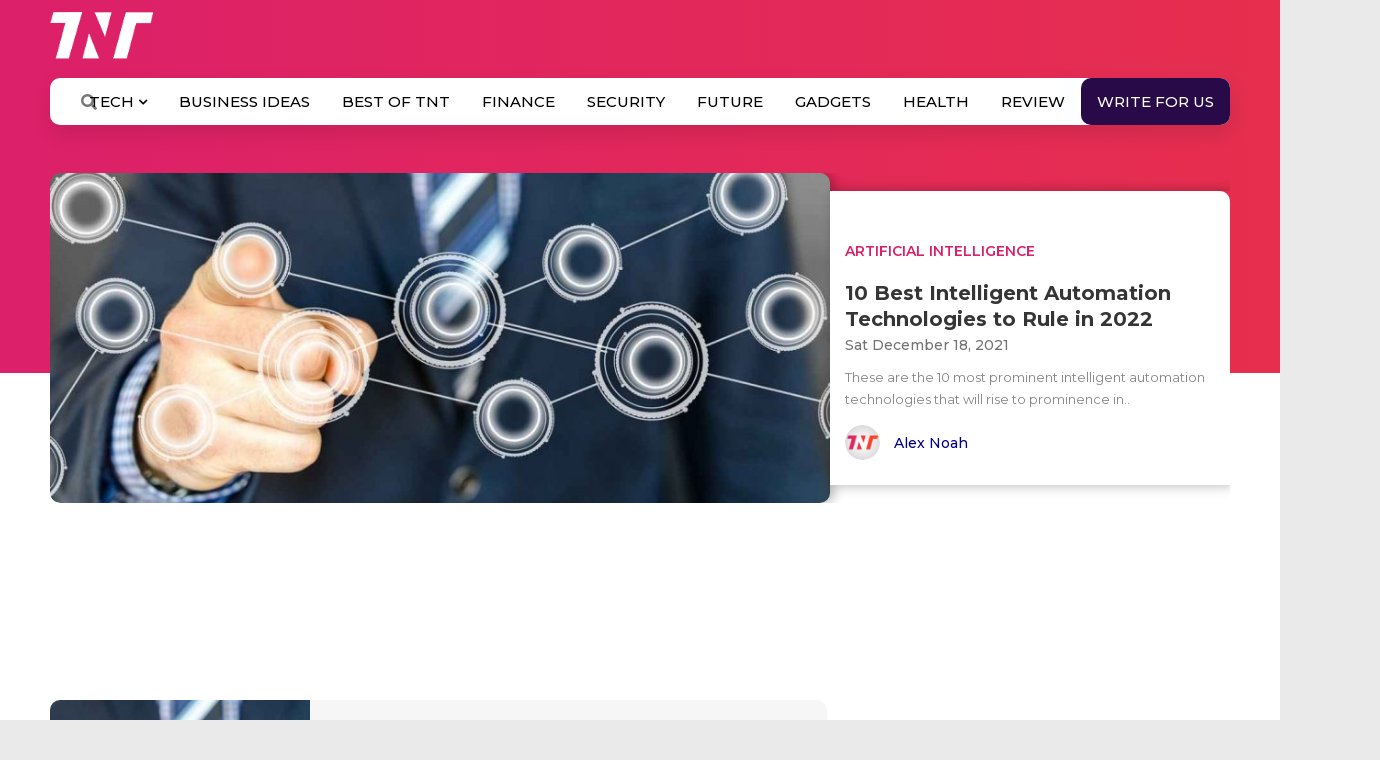

--- FILE ---
content_type: text/html; charset=UTF-8
request_url: https://www.the-next-tech.com/tag/automation-technologies/
body_size: 25758
content:

<!DOCTYPE html>
<html lang="en-US" xmlns:og="http://opengraphprotocol.org/schema/" xmlns:fb="http://www.facebook.com/2008/fbml" prefix="og: https://ogp.me/ns#">
   <head>
      <div class="onloadDiv" id="loadid" style="display: block;">
         <!-- <h2 style="margin-top: 200px;" align="center"> Loading ...</h2> -->
         <span class="table-d">
         <span class="cell-d">
               <!-- <span class="x-l"><img src="https://www.the-next-tech.com/wp-content/themes/colormag/images/tnt-loader.svg" alt="loader TNT"></span>
               <h2>Loading Content...</h2> -->
               <!-- <img src="https://www.the-next-tech.com/wp-content/themes/colormag/images/logo_02.png" class="logo-loader" alt="logo"> -->
               <lottie-player src="https://www.the-next-tech.com/wp-content/themes/colormag/css/lf30_editor_kcgmkgol.json" background="transparent" speed="1" style="width: 450px; height: 450px; margin:0 auto" loop autoplay></lottie-player>
               <script src="https://unpkg.com/@lottiefiles/lottie-player@latest/dist/lottie-player.js"></script> 
            </span>
         </span>
      </div>
      <style type="text/css">
         .onloadDiv {position: fixed; z-index: 99999999; top: 0; right: 0; bottom: 0; left: 0; display: block; background: #ffffff; }
         .table-d {display: flex; width: 100%; height: 100%;  justify-content: center;align-items: center; }
         .cell-d img.logo-loader{ margin-bottom:-150px }
         .cell-d {  vertical-align: middle; text-align: center; padding: 20px; }
         .onloadDiv h2 {display: block; font-size: 21px; padding-top: 31px; line-height: normal; font-weight: 500; color: #C7220A; text-transform: uppercase; }
         .x-l {display: block; width: 100%;  }
         .x-l img {width: 150px; display: block; margin: auto; }
         .onloadDiv h2 span {
         display: block;
         }
     </style>
      <!-- Global site tag (gtag.js) - Google Analytics -->
      <script async src="https://www.googletagmanager.com/gtag/js?id=UA-134625216-1"></script>
      <script>
         window.dataLayer = window.dataLayer || [];
         function gtag(){dataLayer.push(arguments);}
         gtag('js', new Date());
         
         gtag('config', 'UA-134625216-1');
      </script>

      
      <meta charset="UTF-8"/>
      <meta name="viewport" content="width=device-width, initial-scale=1">
      <meta name="title" content=" 10 Best Intelligent Automation Technologies to Rule in 2022"/>
      <link rel="profile" href="https://gmpg.org/xfn/11"/>
      <link rel="shortcut icon" href="https://www.the-next-tech.com/wp-content/themes/colormag/images/favicon.ico" type="image/x-icon">
      <link rel="pingback" href="https://www.the-next-tech.com/xmlrpc.php"/>
      <link rel="stylesheet" href="https://stackpath.bootstrapcdn.com/font-awesome/4.7.0/css/font-awesome.min.css" integrity="sha384-wvfXpqpZZVQGK6TAh5PVlGOfQNHSoD2xbE+QkPxCAFlNEevoEH3Sl0sibVcOQVnN" crossorigin="anonymous">
      
      <script type='application/ld+json'>
         {
         "@context": "https://schema.org",
         "@type": "Organization",
         "url": "https://www.the-next-tech.com/",
         "logo": "https://www.the-next-tech.com/wp-content/themes/colormag/images/logo_02.png",
         "sameAs" : [ "https://twitter.com/TheNextTech2018",
         "https://www.facebook.com/TheNextTech2018",
         "https://www.linkedin.com/company/the-next-tech"],
         "contactPoint" : [
         { "@type" : "ContactPoint",
         "telephone" : "+91-998-2-716-291",
         "contactType" : "sales"
         } ]
         }
      </script>	
      <!-- Facebook Pixel Code -->
      <script>
         !function(f,b,e,v,n,t,s)
         {if(f.fbq)return;n=f.fbq=function(){n.callMethod?
         n.callMethod.apply(n,arguments):n.queue.push(arguments)};
         if(!f._fbq)f._fbq=n;n.push=n;n.loaded=!0;n.version='2.0';
         n.queue=[];t=b.createElement(e);t.async=!0;
         t.src=v;s=b.getElementsByTagName(e)[0];
         s.parentNode.insertBefore(t,s)}(window, document,'script',
         'https://connect.facebook.net/en_US/fbevents.js');
         fbq('init', '2302189530045127');
         fbq('track', 'PageView');
      </script>
      <noscript><img height="1" width="1" style="display:none" src="https://www.facebook.com/tr?id=2302189530045127&ev=PageView&noscript=1" /></noscript>
<!-- Global site tag (gtag.js) - Google Ads: 395957805 -->
<script async src="https://www.googletagmanager.com/gtag/js?id=AW-395957805"></script>
<script>
window.dataLayer = window.dataLayer || [];
function gtag(){dataLayer.push(arguments);}
gtag('js', new Date());
gtag('config', 'AW-395957805');
</script> 
	   <script async src="https://pagead2.googlesyndication.com/pagead/js/adsbygoogle.js?client=ca-pub-9864771813712812"
     crossorigin="anonymous"></script>
      
<!-- Search Engine Optimization by Rank Math PRO - https://s.rankmath.com/home -->
<title>Automation Technologies Archives - The Next Tech</title>
<meta name="robots" content="follow, index, max-snippet:-1, max-video-preview:-1, max-image-preview:large"/>
<link rel="canonical" href="https://www.the-next-tech.com/tag/automation-technologies/" />
<meta property="og:locale" content="en_US" />
<meta property="og:type" content="article" />
<meta property="og:title" content="Automation Technologies Archives - The Next Tech" />
<meta property="og:url" content="https://www.the-next-tech.com/tag/automation-technologies/" />
<meta property="og:site_name" content="The Next Tech" />
<meta property="article:publisher" content="https://www.facebook.com/TheNextTech2018" />
<meta property="og:image" content="https://s3.amazonaws.com/static.the-next-tech.com/wp-content/uploads/2020/04/19164409/48365479_1839860756140462_3228884257682227200_n.jpg" />
<meta property="og:image:secure_url" content="https://s3.amazonaws.com/static.the-next-tech.com/wp-content/uploads/2020/04/19164409/48365479_1839860756140462_3228884257682227200_n.jpg" />
<meta property="og:image:width" content="851" />
<meta property="og:image:height" content="315" />
<meta property="og:image:type" content="image/jpeg" />
<meta name="twitter:card" content="summary_large_image" />
<meta name="twitter:title" content="Automation Technologies Archives - The Next Tech" />
<meta name="twitter:site" content="@TheNextTech2018" />
<meta name="twitter:image" content="https://s3.amazonaws.com/static.the-next-tech.com/wp-content/uploads/2020/04/19164409/48365479_1839860756140462_3228884257682227200_n.jpg" />
<meta name="twitter:label1" content="Posts" />
<meta name="twitter:data1" content="1" />
<script type="application/ld+json" class="rank-math-schema-pro">{"@context":"https://schema.org","@graph":[{"@type":"Organization","@id":"https://www.the-next-tech.com/#organization","name":"The Next Tech","url":"https://www.the-next-tech.com","email":"info@the-next-tech.com","logo":{"@type":"ImageObject","@id":"https://www.the-next-tech.com/#logo","url":"https://www.the-next-tech.com/wp-content/uploads/2020/07/tnt_logo-3.png","caption":"The Next Tech","inLanguage":"en-US","width":"80","height":"80"}},{"@type":"WebSite","@id":"https://www.the-next-tech.com/#website","url":"https://www.the-next-tech.com","name":"The Next Tech","publisher":{"@id":"https://www.the-next-tech.com/#organization"},"inLanguage":"en-US"},{"@type":"CollectionPage","@id":"https://www.the-next-tech.com/tag/automation-technologies/#webpage","url":"https://www.the-next-tech.com/tag/automation-technologies/","name":"Automation Technologies Archives - The Next Tech","isPartOf":{"@id":"https://www.the-next-tech.com/#website"},"inLanguage":"en-US"}]}</script>
<!-- /Rank Math WordPress SEO plugin -->

<link rel='dns-prefetch' href='//ajax.googleapis.com' />
<link rel='dns-prefetch' href='//use.fontawesome.com' />
<link rel='dns-prefetch' href='//fonts.googleapis.com' />
<link rel="alternate" type="application/rss+xml" title="The Next Tech &raquo; Feed" href="https://www.the-next-tech.com/feed/" />
<link rel="alternate" type="application/rss+xml" title="The Next Tech &raquo; Comments Feed" href="https://www.the-next-tech.com/comments/feed/" />
<link rel="alternate" type="application/rss+xml" title="The Next Tech &raquo; Automation Technologies Tag Feed" href="https://www.the-next-tech.com/tag/automation-technologies/feed/" />
<link rel="alternate" type="application/rss+xml" title="The Next Tech &raquo; Stories Feed" href="https://www.the-next-tech.com/web-stories/feed/"><style type="text/css">
img.wp-smiley,
img.emoji {
	display: inline !important;
	border: none !important;
	box-shadow: none !important;
	height: 1em !important;
	width: 1em !important;
	margin: 0 .07em !important;
	vertical-align: -0.1em !important;
	background: none !important;
	padding: 0 !important;
}
</style>
	<link rel='stylesheet' id='scap.flashblock-css'  href='https://www.the-next-tech.com/wp-content/plugins/compact-wp-audio-player/css/flashblock.css?ver=5.8.2' type='text/css' media='all' />
<link rel='stylesheet' id='scap.player-css'  href='https://www.the-next-tech.com/wp-content/plugins/compact-wp-audio-player/css/player.css?ver=5.8.2' type='text/css' media='all' />
<link rel='stylesheet' id='structured-content-frontend-css'  href='https://www.the-next-tech.com/wp-content/plugins/structured-content/dist/blocks.style.build.css?ver=1.4.6' type='text/css' media='all' />
<link rel='stylesheet' id='wp-block-library-css'  href='https://www.the-next-tech.com/wp-includes/css/dist/block-library/style.min.css?ver=5.8.2' type='text/css' media='all' />
<link rel='stylesheet' id='contact-form-7-css'  href='https://www.the-next-tech.com/wp-content/plugins/contact-form-7/includes/css/styles.css?ver=5.5.3' type='text/css' media='all' />
<link rel='stylesheet' id='dashicons-css'  href='https://www.the-next-tech.com/wp-includes/css/dashicons.min.css?ver=5.8.2' type='text/css' media='all' />
<link rel='stylesheet' id='post-views-counter-frontend-css'  href='https://www.the-next-tech.com/wp-content/plugins/post-views-counter/css/frontend.min.css?ver=1.4.4' type='text/css' media='all' />
<link rel='stylesheet' id='estilo-css'  href='https://www.the-next-tech.com/wp-content/plugins/simple-code-highlighter/estilo.css?ver=5.8.2' type='text/css' media='all' />
<link rel='stylesheet' id='wpmm_fontawesome_css-css'  href='https://www.the-next-tech.com/wp-content/plugins/wp-megamenu/assets/font-awesome-4.7.0/css/font-awesome.min.css?ver=4.7.0' type='text/css' media='all' />
<link rel='stylesheet' id='wpmm_icofont_css-css'  href='https://www.the-next-tech.com/wp-content/plugins/wp-megamenu/assets/icofont/icofont.min.css?ver=1.0.1' type='text/css' media='all' />
<link rel='stylesheet' id='wpmm_css-css'  href='https://www.the-next-tech.com/wp-content/plugins/wp-megamenu/assets/css/wpmm.css?ver=1.4.2' type='text/css' media='all' />
<link rel='stylesheet' id='wp_megamenu_generated_css-css'  href='https://www.the-next-tech.com/wp-content/uploads/wp-megamenu/wp-megamenu.css?ver=1.4.2' type='text/css' media='all' />
<link rel='stylesheet' id='featuresbox_css-css'  href='https://www.the-next-tech.com/wp-content/plugins/wp-megamenu/addons/wpmm-featuresbox/wpmm-featuresbox.css?ver=1' type='text/css' media='all' />
<link rel='stylesheet' id='postgrid_css-css'  href='https://www.the-next-tech.com/wp-content/plugins/wp-megamenu/addons/wpmm-gridpost/wpmm-gridpost.css?ver=1' type='text/css' media='all' />
<link rel='stylesheet' id='ppress-frontend-css'  href='https://www.the-next-tech.com/wp-content/plugins/wp-user-avatar/assets/css/frontend.min.css?ver=4.15.2' type='text/css' media='all' />
<link rel='stylesheet' id='ppress-flatpickr-css'  href='https://www.the-next-tech.com/wp-content/plugins/wp-user-avatar/assets/flatpickr/flatpickr.min.css?ver=4.15.2' type='text/css' media='all' />
<link rel='stylesheet' id='ppress-select2-css'  href='https://www.the-next-tech.com/wp-content/plugins/wp-user-avatar/assets/select2/select2.min.css?ver=5.8.2' type='text/css' media='all' />
<link rel='stylesheet' id='wpcf7-redirect-script-frontend-css'  href='https://www.the-next-tech.com/wp-content/plugins/wpcf7-redirect/build/css/wpcf7-redirect-frontend.min.css?ver=5.8.2' type='text/css' media='all' />
<link rel='stylesheet' id='ez-icomoon-css'  href='https://www.the-next-tech.com/wp-content/plugins/easy-table-of-contents/vendor/icomoon/style.min.css?ver=2.0.17' type='text/css' media='all' />
<link rel='stylesheet' id='ez-toc-css'  href='https://www.the-next-tech.com/wp-content/plugins/easy-table-of-contents/assets/css/screen.min.css?ver=2.0.17' type='text/css' media='all' />
<style id='ez-toc-inline-css' type='text/css'>
div#ez-toc-container p.ez-toc-title {font-size: 120%;}div#ez-toc-container p.ez-toc-title {font-weight: 600;}div#ez-toc-container ul li {font-size: 16px;}div#ez-toc-container {width: 100%;}
</style>
<link rel='stylesheet' id='wpb-pcf-sweetalert2-css'  href='https://www.the-next-tech.com/wp-content/plugins/wpb-popup-for-contact-form-7/assets/css/sweetalert2.min.css?ver=11.4.8' type='text/css' media='all' />
<link rel='stylesheet' id='wpb-pcf-styles-css'  href='https://www.the-next-tech.com/wp-content/plugins/wpb-popup-for-contact-form-7/assets/css/frontend.css?ver=1.0' type='text/css' media='all' />
<style id='wpb-pcf-styles-inline-css' type='text/css'>

		.wpb-pcf-btn-default,
		.wpb-pcf-form-style-true input[type=submit],
		.wpb-pcf-form-style-true input[type=button],
		.wpb-pcf-form-style-true input[type=submit],
		.wpb-pcf-form-style-true input[type=button]{
			color: #ffffff!important;
			background: #dc206a!important;
		}
		.wpb-pcf-btn-default:hover, .wpb-pcf-btn-default:focus,
		.wpb-pcf-form-style-true input[type=submit]:hover, .wpb-pcf-form-style-true input[type=submit]:focus,
		.wpb-pcf-form-style-true input[type=button]:hover, .wpb-pcf-form-style-true input[type=button]:focus,
		.wpb-pcf-form-style-true input[type=submit]:hover,
		.wpb-pcf-form-style-true input[type=button]:hover,
		.wpb-pcf-form-style-true input[type=submit]:focus,
		.wpb-pcf-form-style-true input[type=button]:focus {
			color: #dc206a!important;
			background: #ffffff!important;
		}
</style>
<link rel='stylesheet' id='colormag_style-css'  href='https://www.the-next-tech.com/wp-content/themes/colormag/style.css?ver=5.8.2' type='text/css' media='all' />
<link rel='stylesheet' id='bootstrap-min-style-css'  href='https://www.the-next-tech.com/wp-content/themes/colormag/css/bootstrap.min.css?ver=5.8.2' type='text/css' media='screen' />
<link rel='stylesheet' id='theme-style-css'  href='https://www.the-next-tech.com/wp-content/themes/colormag/css/theme-style.css?ver=5.8.2' type='text/css' media='screen' />
<link rel='stylesheet' id='custom-style-css'  href='https://www.the-next-tech.com/wp-content/themes/colormag/css/custom-style.css?ver=2.4' type='text/css' media='screen' />
<link rel='stylesheet' id='media-style-css'  href='https://www.the-next-tech.com/wp-content/themes/colormag/css/media.css?ver=5.8.2' type='text/css' media='screen' />
<link rel='stylesheet' id='all-style-css'  href='https://use.fontawesome.com/releases/v5.0.8/css/all.css?ver=5.8.2' type='text/css' media='screen' />
<link rel='stylesheet' id='montserrat-font-css'  href='https://fonts.googleapis.com/css?family=Montserrat%3A300%2C400%2C500%2C600%2C700&#038;ver=5.8.2' type='text/css' media='screen' />
<link rel='stylesheet' id='poppins-css'  href='//fonts.googleapis.com/css?family=Poppins%3A100%2C100italic%2C200%2C200italic%2C300%2C300italic%2Cregular%2Citalic%2C500%2C500italic%2C600%2C600italic%2C700%2C700italic%2C800%2C800italic%2C900%2C900italic&#038;ver=1.4.2' type='text/css' media='all' />
<link rel='stylesheet' id='oswald-css'  href='//fonts.googleapis.com/css?family=Oswald%3A200%2C300%2Cregular%2C500%2C600%2C700&#038;ver=1.4.2' type='text/css' media='all' />
<script type='text/javascript' src='https://www.the-next-tech.com/wp-content/plugins/compact-wp-audio-player/js/soundmanager2-nodebug-jsmin.js?ver=5.8.2' id='scap.soundmanager2-js'></script>
<script type='text/javascript' src='https://ajax.googleapis.com/ajax/libs/jquery/3.3.1/jquery.min.js?ver=5.8.2#asyncload' id='jquery-js'></script>
<script type='text/javascript' src='https://www.the-next-tech.com/wp-content/plugins/wp-megamenu/addons/wpmm-featuresbox/wpmm-featuresbox.js?ver=1' id='featuresbox-style-js'></script>
<script type='text/javascript' id='postgrid-style-js-extra'>
/* <![CDATA[ */
var postgrid_ajax_load = {"ajax_url":"https:\/\/www.the-next-tech.com\/wp-admin\/admin-ajax.php","redirecturl":"https:\/\/www.the-next-tech.com\/"};
/* ]]> */
</script>
<script type='text/javascript' src='https://www.the-next-tech.com/wp-content/plugins/wp-megamenu/addons/wpmm-gridpost/wpmm-gridpost.js?ver=1' id='postgrid-style-js'></script>
<script type='text/javascript' src='https://www.the-next-tech.com/wp-content/plugins/wp-user-avatar/assets/flatpickr/flatpickr.min.js?ver=4.15.2' id='ppress-flatpickr-js'></script>
<script type='text/javascript' src='https://www.the-next-tech.com/wp-content/plugins/wp-user-avatar/assets/select2/select2.min.js?ver=4.15.2' id='ppress-select2-js'></script>
<script type='text/javascript' id='wp-statistics-tracker-js-extra'>
/* <![CDATA[ */
var WP_Statistics_Tracker_Object = {"hitRequestUrl":"https:\/\/www.the-next-tech.com\/rest\/wp-statistics\/v2\/hit?wp_statistics_hit_rest=yes&track_all=1&current_page_type=post_tag&current_page_id=10486&search_query&page_uri=L3RhZy9hdXRvbWF0aW9uLXRlY2hub2xvZ2llcy8","keepOnlineRequestUrl":"https:\/\/www.the-next-tech.com\/rest\/wp-statistics\/v2\/online?wp_statistics_hit_rest=yes&track_all=1&current_page_type=post_tag&current_page_id=10486&search_query&page_uri=L3RhZy9hdXRvbWF0aW9uLXRlY2hub2xvZ2llcy8","option":{"dntEnabled":false,"cacheCompatibility":"1"}};
/* ]]> */
</script>
<script type='text/javascript' src='https://www.the-next-tech.com/wp-content/plugins/wp-statistics/assets/js/tracker.js?ver=5.8.2' id='wp-statistics-tracker-js'></script>
<!--[if lte IE 8]>
<script type='text/javascript' src='https://www.the-next-tech.com/wp-content/themes/colormag/js/html5shiv.min.js?ver=5.8.2' id='html5-js'></script>
<![endif]-->
<script type='text/javascript' src='https://www.the-next-tech.com/wp-content/themes/colormag/js/bootstrap.min.js?ver=5.8.2#asyncload' id='bootstrap-min-js-js'></script>
<script type='text/javascript' id='custom-js-js-extra'>
/* <![CDATA[ */
var ajax_register_object = {"ajaxurl":"https:\/\/www.the-next-tech.com\/wp-admin\/admin-ajax.php"};
/* ]]> */
</script>
<script type='text/javascript' src='https://www.the-next-tech.com/wp-content/themes/colormag/js/custom.min.js?ver=5.8.2#asyncload' id='custom-js-js'></script>
<script type='text/javascript' src='https://www.the-next-tech.com/wp-content/themes/colormag/js/jquery.validate.min.js?ver=5.8.2#asyncload' id='jquery-validate-js'></script>
<script type='text/javascript' src='https://www.the-next-tech.com/wp-content/themes/colormag/js/form-validation.min.js?ver=5.8.2#asyncload' id='form-validation-js'></script>
<script type='text/javascript' src='https://www.the-next-tech.com/wp-content/themes/colormag/js/intersection-observer.min.js?ver=5.8.2#asyncload' id='intersection-observer-js'></script>
<link rel="https://api.w.org/" href="https://www.the-next-tech.com/rest/" /><link rel="alternate" type="application/json" href="https://www.the-next-tech.com/rest/wp/v2/tags/10486" /><link rel="EditURI" type="application/rsd+xml" title="RSD" href="https://www.the-next-tech.com/xmlrpc.php?rsd" />
<link rel="wlwmanifest" type="application/wlwmanifest+xml" href="https://www.the-next-tech.com/wp-includes/wlwmanifest.xml" /> 
<meta name="generator" content="WordPress 5.8.2" />
<style type="text/css">0</style><style>.wp-megamenu-wrap &gt; ul.wp-megamenu &gt; li.wpmm_mega_menu &gt; .wpmm-strees-row-container 
                        &gt; ul.wp-megamenu-sub-menu { width: 100% !important;}.wp-megamenu &gt; li.wp-megamenu-item-935.wpmm-item-fixed-width  &gt; ul.wp-megamenu-sub-menu { width: 100% !important;}.wpmm-nav-wrap ul.wp-megamenu&gt;li ul.wp-megamenu-sub-menu #wp-megamenu-item-935&gt;a { }.wpmm-nav-wrap .wp-megamenu&gt;li&gt;ul.wp-megamenu-sub-menu li#wp-megamenu-item-935&gt;a { }li#wp-megamenu-item-935&gt; ul ul ul&gt; li { width: 100%; display: inline-block;} li#wp-megamenu-item-935 a { }#wp-megamenu-item-935&gt; .wp-megamenu-sub-menu { }.wp-megamenu-wrap &gt; ul.wp-megamenu &gt; li.wpmm_mega_menu &gt; .wpmm-strees-row-container 
                        &gt; ul.wp-megamenu-sub-menu { width: 100% !important;}.wp-megamenu &gt; li.wp-megamenu-item-358.wpmm-item-fixed-width  &gt; ul.wp-megamenu-sub-menu { width: 100% !important;}.wpmm-nav-wrap ul.wp-megamenu&gt;li ul.wp-megamenu-sub-menu #wp-megamenu-item-358&gt;a { }.wpmm-nav-wrap .wp-megamenu&gt;li&gt;ul.wp-megamenu-sub-menu li#wp-megamenu-item-358&gt;a { }li#wp-megamenu-item-358&gt; ul ul ul&gt; li { width: 100%; display: inline-block;} li#wp-megamenu-item-358 a { }#wp-megamenu-item-358&gt; .wp-megamenu-sub-menu { }.wp-megamenu-wrap &gt; ul.wp-megamenu &gt; li.wpmm_mega_menu &gt; .wpmm-strees-row-container 
                        &gt; ul.wp-megamenu-sub-menu { width: 100% !important;}.wp-megamenu &gt; li.wp-megamenu-item-4406.wpmm-item-fixed-width  &gt; ul.wp-megamenu-sub-menu { width: 100% !important;}.wpmm-nav-wrap ul.wp-megamenu&gt;li ul.wp-megamenu-sub-menu #wp-megamenu-item-4406&gt;a { }.wpmm-nav-wrap .wp-megamenu&gt;li&gt;ul.wp-megamenu-sub-menu li#wp-megamenu-item-4406&gt;a { }li#wp-megamenu-item-4406&gt; ul ul ul&gt; li { width: 100%; display: inline-block;} li#wp-megamenu-item-4406 a { }#wp-megamenu-item-4406&gt; .wp-megamenu-sub-menu { }.wp-megamenu-wrap &gt; ul.wp-megamenu &gt; li.wpmm_mega_menu &gt; .wpmm-strees-row-container 
                        &gt; ul.wp-megamenu-sub-menu { width: 100% !important;}.wp-megamenu &gt; li.wp-megamenu-item-1506.wpmm-item-fixed-width  &gt; ul.wp-megamenu-sub-menu { width: 100% !important;}.wpmm-nav-wrap ul.wp-megamenu&gt;li ul.wp-megamenu-sub-menu #wp-megamenu-item-1506&gt;a { }.wpmm-nav-wrap .wp-megamenu&gt;li&gt;ul.wp-megamenu-sub-menu li#wp-megamenu-item-1506&gt;a { }li#wp-megamenu-item-1506&gt; ul ul ul&gt; li { width: 100%; display: inline-block;} li#wp-megamenu-item-1506 a { }#wp-megamenu-item-1506&gt; .wp-megamenu-sub-menu { }.wp-megamenu-wrap &gt; ul.wp-megamenu &gt; li.wpmm_mega_menu &gt; .wpmm-strees-row-container 
                        &gt; ul.wp-megamenu-sub-menu { width: 100% !important;}.wp-megamenu &gt; li.wp-megamenu-item-1563.wpmm-item-fixed-width  &gt; ul.wp-megamenu-sub-menu { width: 100% !important;}.wpmm-nav-wrap ul.wp-megamenu&gt;li ul.wp-megamenu-sub-menu #wp-megamenu-item-1563&gt;a { }.wpmm-nav-wrap .wp-megamenu&gt;li&gt;ul.wp-megamenu-sub-menu li#wp-megamenu-item-1563&gt;a { }li#wp-megamenu-item-1563&gt; ul ul ul&gt; li { width: 100%; display: inline-block;} li#wp-megamenu-item-1563 a { }#wp-megamenu-item-1563&gt; .wp-megamenu-sub-menu { }.wp-megamenu-wrap &gt; ul.wp-megamenu &gt; li.wpmm_mega_menu &gt; .wpmm-strees-row-container 
                        &gt; ul.wp-megamenu-sub-menu { width: 100% !important;}.wp-megamenu &gt; li.wp-megamenu-item-391.wpmm-item-fixed-width  &gt; ul.wp-megamenu-sub-menu { width: 100% !important;}.wpmm-nav-wrap ul.wp-megamenu&gt;li ul.wp-megamenu-sub-menu #wp-megamenu-item-391&gt;a { }.wpmm-nav-wrap .wp-megamenu&gt;li&gt;ul.wp-megamenu-sub-menu li#wp-megamenu-item-391&gt;a { }li#wp-megamenu-item-391&gt; ul ul ul&gt; li { width: 100%; display: inline-block;} li#wp-megamenu-item-391 a { }#wp-megamenu-item-391&gt; .wp-megamenu-sub-menu { }.wp-megamenu-wrap &gt; ul.wp-megamenu &gt; li.wpmm_mega_menu &gt; .wpmm-strees-row-container 
                        &gt; ul.wp-megamenu-sub-menu { width: 100% !important;}.wp-megamenu &gt; li.wp-megamenu-item-361.wpmm-item-fixed-width  &gt; ul.wp-megamenu-sub-menu { width: 100% !important;}.wpmm-nav-wrap ul.wp-megamenu&gt;li ul.wp-megamenu-sub-menu #wp-megamenu-item-361&gt;a { }.wpmm-nav-wrap .wp-megamenu&gt;li&gt;ul.wp-megamenu-sub-menu li#wp-megamenu-item-361&gt;a { }li#wp-megamenu-item-361&gt; ul ul ul&gt; li { width: 100%; display: inline-block;} li#wp-megamenu-item-361 a { }#wp-megamenu-item-361&gt; .wp-megamenu-sub-menu { }.wp-megamenu-wrap &gt; ul.wp-megamenu &gt; li.wpmm_mega_menu &gt; .wpmm-strees-row-container 
                        &gt; ul.wp-megamenu-sub-menu { width: 100% !important;}.wp-megamenu &gt; li.wp-megamenu-item-11147.wpmm-item-fixed-width  &gt; ul.wp-megamenu-sub-menu { width: 100% !important;}.wpmm-nav-wrap ul.wp-megamenu&gt;li ul.wp-megamenu-sub-menu #wp-megamenu-item-11147&gt;a { }.wpmm-nav-wrap .wp-megamenu&gt;li&gt;ul.wp-megamenu-sub-menu li#wp-megamenu-item-11147&gt;a { }li#wp-megamenu-item-11147&gt; ul ul ul&gt; li { width: 100%; display: inline-block;} li#wp-megamenu-item-11147 a { }#wp-megamenu-item-11147&gt; .wp-megamenu-sub-menu { }.wp-megamenu-wrap &gt; ul.wp-megamenu &gt; li.wpmm_mega_menu &gt; .wpmm-strees-row-container 
                        &gt; ul.wp-megamenu-sub-menu { width: 100% !important;}.wp-megamenu &gt; li.wp-megamenu-item-4408.wpmm-item-fixed-width  &gt; ul.wp-megamenu-sub-menu { width: 100% !important;}.wpmm-nav-wrap ul.wp-megamenu&gt;li ul.wp-megamenu-sub-menu #wp-megamenu-item-4408&gt;a { }.wpmm-nav-wrap .wp-megamenu&gt;li&gt;ul.wp-megamenu-sub-menu li#wp-megamenu-item-4408&gt;a { }li#wp-megamenu-item-4408&gt; ul ul ul&gt; li { width: 100%; display: inline-block;} li#wp-megamenu-item-4408 a { }#wp-megamenu-item-4408&gt; .wp-megamenu-sub-menu { }.wp-megamenu-wrap &gt; ul.wp-megamenu &gt; li.wpmm_mega_menu &gt; .wpmm-strees-row-container 
                        &gt; ul.wp-megamenu-sub-menu { width: 100% !important;}.wp-megamenu &gt; li.wp-megamenu-item-383.wpmm-item-fixed-width  &gt; ul.wp-megamenu-sub-menu { width: 100% !important;}.wpmm-nav-wrap ul.wp-megamenu&gt;li ul.wp-megamenu-sub-menu #wp-megamenu-item-383&gt;a { }.wpmm-nav-wrap .wp-megamenu&gt;li&gt;ul.wp-megamenu-sub-menu li#wp-megamenu-item-383&gt;a { }li#wp-megamenu-item-383&gt; ul ul ul&gt; li { width: 100%; display: inline-block;} li#wp-megamenu-item-383 a { }#wp-megamenu-item-383&gt; .wp-megamenu-sub-menu { }.wp-megamenu-wrap &gt; ul.wp-megamenu &gt; li.wpmm_mega_menu &gt; .wpmm-strees-row-container 
                        &gt; ul.wp-megamenu-sub-menu { width: 100% !important;}.wp-megamenu &gt; li.wp-megamenu-item-1475.wpmm-item-fixed-width  &gt; ul.wp-megamenu-sub-menu { width: 100% !important;}.wpmm-nav-wrap ul.wp-megamenu&gt;li ul.wp-megamenu-sub-menu #wp-megamenu-item-1475&gt;a { }.wpmm-nav-wrap .wp-megamenu&gt;li&gt;ul.wp-megamenu-sub-menu li#wp-megamenu-item-1475&gt;a { }li#wp-megamenu-item-1475&gt; ul ul ul&gt; li { width: 100%; display: inline-block;} li#wp-megamenu-item-1475 a { }#wp-megamenu-item-1475&gt; .wp-megamenu-sub-menu { }.wp-megamenu-wrap &gt; ul.wp-megamenu &gt; li.wpmm_mega_menu &gt; .wpmm-strees-row-container 
                        &gt; ul.wp-megamenu-sub-menu { width: 100% !important;}.wp-megamenu &gt; li.wp-megamenu-item-1476.wpmm-item-fixed-width  &gt; ul.wp-megamenu-sub-menu { width: 100% !important;}.wpmm-nav-wrap ul.wp-megamenu&gt;li ul.wp-megamenu-sub-menu #wp-megamenu-item-1476&gt;a { }.wpmm-nav-wrap .wp-megamenu&gt;li&gt;ul.wp-megamenu-sub-menu li#wp-megamenu-item-1476&gt;a { }li#wp-megamenu-item-1476&gt; ul ul ul&gt; li { width: 100%; display: inline-block;} li#wp-megamenu-item-1476 a { }#wp-megamenu-item-1476&gt; .wp-megamenu-sub-menu { }.wp-megamenu-wrap &gt; ul.wp-megamenu &gt; li.wpmm_mega_menu &gt; .wpmm-strees-row-container 
                        &gt; ul.wp-megamenu-sub-menu { width: 100% !important;}.wp-megamenu &gt; li.wp-megamenu-item-2681.wpmm-item-fixed-width  &gt; ul.wp-megamenu-sub-menu { width: 100% !important;}.wpmm-nav-wrap ul.wp-megamenu&gt;li ul.wp-megamenu-sub-menu #wp-megamenu-item-2681&gt;a { }.wpmm-nav-wrap .wp-megamenu&gt;li&gt;ul.wp-megamenu-sub-menu li#wp-megamenu-item-2681&gt;a { }li#wp-megamenu-item-2681&gt; ul ul ul&gt; li { width: 100%; display: inline-block;} li#wp-megamenu-item-2681 a { }#wp-megamenu-item-2681&gt; .wp-megamenu-sub-menu { }.wp-megamenu-wrap &gt; ul.wp-megamenu &gt; li.wpmm_mega_menu &gt; .wpmm-strees-row-container 
                        &gt; ul.wp-megamenu-sub-menu { width: 100% !important;}.wp-megamenu &gt; li.wp-megamenu-item-32687.wpmm-item-fixed-width  &gt; ul.wp-megamenu-sub-menu { width: 100% !important;}.wpmm-nav-wrap ul.wp-megamenu&gt;li ul.wp-megamenu-sub-menu #wp-megamenu-item-32687&gt;a { }.wpmm-nav-wrap .wp-megamenu&gt;li&gt;ul.wp-megamenu-sub-menu li#wp-megamenu-item-32687&gt;a { }li#wp-megamenu-item-32687&gt; ul ul ul&gt; li { width: 100%; display: inline-block;} li#wp-megamenu-item-32687 a { }#wp-megamenu-item-32687&gt; .wp-megamenu-sub-menu { }.wp-megamenu-wrap &gt; ul.wp-megamenu &gt; li.wpmm_mega_menu &gt; .wpmm-strees-row-container 
                        &gt; ul.wp-megamenu-sub-menu { width: 100% !important;}.wp-megamenu &gt; li.wp-megamenu-item-32769.wpmm-item-fixed-width  &gt; ul.wp-megamenu-sub-menu { width: 100% !important;}.wpmm-nav-wrap ul.wp-megamenu&gt;li ul.wp-megamenu-sub-menu #wp-megamenu-item-32769&gt;a { }.wpmm-nav-wrap .wp-megamenu&gt;li&gt;ul.wp-megamenu-sub-menu li#wp-megamenu-item-32769&gt;a { }li#wp-megamenu-item-32769&gt; ul ul ul&gt; li { width: 100%; display: inline-block;} li#wp-megamenu-item-32769 a { }#wp-megamenu-item-32769&gt; .wp-megamenu-sub-menu { }.wp-megamenu-wrap &gt; ul.wp-megamenu &gt; li.wpmm_mega_menu &gt; .wpmm-strees-row-container 
                        &gt; ul.wp-megamenu-sub-menu { width: 100% !important;}.wp-megamenu &gt; li.wp-megamenu-item-3277.wpmm-item-fixed-width  &gt; ul.wp-megamenu-sub-menu { width: 100% !important;}.wpmm-nav-wrap ul.wp-megamenu&gt;li ul.wp-megamenu-sub-menu #wp-megamenu-item-3277&gt;a { }.wpmm-nav-wrap .wp-megamenu&gt;li&gt;ul.wp-megamenu-sub-menu li#wp-megamenu-item-3277&gt;a { }li#wp-megamenu-item-3277&gt; ul ul ul&gt; li { width: 100%; display: inline-block;} li#wp-megamenu-item-3277 a { }#wp-megamenu-item-3277&gt; .wp-megamenu-sub-menu { }.wp-megamenu-wrap &gt; ul.wp-megamenu &gt; li.wpmm_mega_menu &gt; .wpmm-strees-row-container 
                        &gt; ul.wp-megamenu-sub-menu { width: 100% !important;}.wp-megamenu &gt; li.wp-megamenu-item-3278.wpmm-item-fixed-width  &gt; ul.wp-megamenu-sub-menu { width: 100% !important;}.wpmm-nav-wrap ul.wp-megamenu&gt;li ul.wp-megamenu-sub-menu #wp-megamenu-item-3278&gt;a { }.wpmm-nav-wrap .wp-megamenu&gt;li&gt;ul.wp-megamenu-sub-menu li#wp-megamenu-item-3278&gt;a { }li#wp-megamenu-item-3278&gt; ul ul ul&gt; li { width: 100%; display: inline-block;} li#wp-megamenu-item-3278 a { }#wp-megamenu-item-3278&gt; .wp-megamenu-sub-menu { }.wp-megamenu-wrap &gt; ul.wp-megamenu &gt; li.wpmm_mega_menu &gt; .wpmm-strees-row-container 
                        &gt; ul.wp-megamenu-sub-menu { width: 100% !important;}.wp-megamenu &gt; li.wp-megamenu-item-4118.wpmm-item-fixed-width  &gt; ul.wp-megamenu-sub-menu { width: 100% !important;}.wpmm-nav-wrap ul.wp-megamenu&gt;li ul.wp-megamenu-sub-menu #wp-megamenu-item-4118&gt;a { }.wpmm-nav-wrap .wp-megamenu&gt;li&gt;ul.wp-megamenu-sub-menu li#wp-megamenu-item-4118&gt;a { }li#wp-megamenu-item-4118&gt; ul ul ul&gt; li { width: 100%; display: inline-block;} li#wp-megamenu-item-4118 a { }#wp-megamenu-item-4118&gt; .wp-megamenu-sub-menu { }.wp-megamenu-wrap &gt; ul.wp-megamenu &gt; li.wpmm_mega_menu &gt; .wpmm-strees-row-container 
                        &gt; ul.wp-megamenu-sub-menu { width: 100% !important;}.wp-megamenu &gt; li.wp-megamenu-item-3275.wpmm-item-fixed-width  &gt; ul.wp-megamenu-sub-menu { width: 100% !important;}.wpmm-nav-wrap ul.wp-megamenu&gt;li ul.wp-megamenu-sub-menu #wp-megamenu-item-3275&gt;a { }.wpmm-nav-wrap .wp-megamenu&gt;li&gt;ul.wp-megamenu-sub-menu li#wp-megamenu-item-3275&gt;a { }li#wp-megamenu-item-3275&gt; ul ul ul&gt; li { width: 100%; display: inline-block;} li#wp-megamenu-item-3275 a { }#wp-megamenu-item-3275&gt; .wp-megamenu-sub-menu { }.wp-megamenu-wrap &gt; ul.wp-megamenu &gt; li.wpmm_mega_menu &gt; .wpmm-strees-row-container 
                        &gt; ul.wp-megamenu-sub-menu { width: 100% !important;}.wp-megamenu &gt; li.wp-megamenu-item-13099.wpmm-item-fixed-width  &gt; ul.wp-megamenu-sub-menu { width: 100% !important;}.wpmm-nav-wrap ul.wp-megamenu&gt;li ul.wp-megamenu-sub-menu #wp-megamenu-item-13099&gt;a { }.wpmm-nav-wrap .wp-megamenu&gt;li&gt;ul.wp-megamenu-sub-menu li#wp-megamenu-item-13099&gt;a { }li#wp-megamenu-item-13099&gt; ul ul ul&gt; li { width: 100%; display: inline-block;} li#wp-megamenu-item-13099 a { }#wp-megamenu-item-13099&gt; .wp-megamenu-sub-menu { }.wp-megamenu-wrap &gt; ul.wp-megamenu &gt; li.wpmm_mega_menu &gt; .wpmm-strees-row-container 
                        &gt; ul.wp-megamenu-sub-menu { width: 100% !important;}.wp-megamenu &gt; li.wp-megamenu-item-4116.wpmm-item-fixed-width  &gt; ul.wp-megamenu-sub-menu { width: 100% !important;}.wpmm-nav-wrap ul.wp-megamenu&gt;li ul.wp-megamenu-sub-menu #wp-megamenu-item-4116&gt;a { }.wpmm-nav-wrap .wp-megamenu&gt;li&gt;ul.wp-megamenu-sub-menu li#wp-megamenu-item-4116&gt;a { }li#wp-megamenu-item-4116&gt; ul ul ul&gt; li { width: 100%; display: inline-block;} li#wp-megamenu-item-4116 a { }#wp-megamenu-item-4116&gt; .wp-megamenu-sub-menu { }.wp-megamenu-wrap &gt; ul.wp-megamenu &gt; li.wpmm_mega_menu &gt; .wpmm-strees-row-container 
                        &gt; ul.wp-megamenu-sub-menu { width: 100% !important;}.wp-megamenu &gt; li.wp-megamenu-item-4158.wpmm-item-fixed-width  &gt; ul.wp-megamenu-sub-menu { width: 100% !important;}.wpmm-nav-wrap ul.wp-megamenu&gt;li ul.wp-megamenu-sub-menu #wp-megamenu-item-4158&gt;a { }.wpmm-nav-wrap .wp-megamenu&gt;li&gt;ul.wp-megamenu-sub-menu li#wp-megamenu-item-4158&gt;a { }li#wp-megamenu-item-4158&gt; ul ul ul&gt; li { width: 100%; display: inline-block;} li#wp-megamenu-item-4158 a { }#wp-megamenu-item-4158&gt; .wp-megamenu-sub-menu { }.wp-megamenu-wrap &gt; ul.wp-megamenu &gt; li.wpmm_mega_menu &gt; .wpmm-strees-row-container 
                        &gt; ul.wp-megamenu-sub-menu { width: 100% !important;}.wp-megamenu &gt; li.wp-megamenu-item-4119.wpmm-item-fixed-width  &gt; ul.wp-megamenu-sub-menu { width: 100% !important;}.wpmm-nav-wrap ul.wp-megamenu&gt;li ul.wp-megamenu-sub-menu #wp-megamenu-item-4119&gt;a { }.wpmm-nav-wrap .wp-megamenu&gt;li&gt;ul.wp-megamenu-sub-menu li#wp-megamenu-item-4119&gt;a { }li#wp-megamenu-item-4119&gt; ul ul ul&gt; li { width: 100%; display: inline-block;} li#wp-megamenu-item-4119 a { }#wp-megamenu-item-4119&gt; .wp-megamenu-sub-menu { }.wp-megamenu-wrap &gt; ul.wp-megamenu &gt; li.wpmm_mega_menu &gt; .wpmm-strees-row-container 
                        &gt; ul.wp-megamenu-sub-menu { width: 100% !important;}.wp-megamenu &gt; li.wp-megamenu-item-4110.wpmm-item-fixed-width  &gt; ul.wp-megamenu-sub-menu { width: 100% !important;}.wpmm-nav-wrap ul.wp-megamenu&gt;li ul.wp-megamenu-sub-menu #wp-megamenu-item-4110&gt;a { }.wpmm-nav-wrap .wp-megamenu&gt;li&gt;ul.wp-megamenu-sub-menu li#wp-megamenu-item-4110&gt;a { }li#wp-megamenu-item-4110&gt; ul ul ul&gt; li { width: 100%; display: inline-block;} li#wp-megamenu-item-4110 a { }#wp-megamenu-item-4110&gt; .wp-megamenu-sub-menu { }.wp-megamenu-wrap &gt; ul.wp-megamenu &gt; li.wpmm_mega_menu &gt; .wpmm-strees-row-container 
                        &gt; ul.wp-megamenu-sub-menu { width: 100% !important;}.wp-megamenu &gt; li.wp-megamenu-item-4112.wpmm-item-fixed-width  &gt; ul.wp-megamenu-sub-menu { width: 100% !important;}.wpmm-nav-wrap ul.wp-megamenu&gt;li ul.wp-megamenu-sub-menu #wp-megamenu-item-4112&gt;a { }.wpmm-nav-wrap .wp-megamenu&gt;li&gt;ul.wp-megamenu-sub-menu li#wp-megamenu-item-4112&gt;a { }li#wp-megamenu-item-4112&gt; ul ul ul&gt; li { width: 100%; display: inline-block;} li#wp-megamenu-item-4112 a { }#wp-megamenu-item-4112&gt; .wp-megamenu-sub-menu { }.wp-megamenu-wrap &gt; ul.wp-megamenu &gt; li.wpmm_mega_menu &gt; .wpmm-strees-row-container 
                        &gt; ul.wp-megamenu-sub-menu { width: 100% !important;}.wp-megamenu &gt; li.wp-megamenu-item-4111.wpmm-item-fixed-width  &gt; ul.wp-megamenu-sub-menu { width: 100% !important;}.wpmm-nav-wrap ul.wp-megamenu&gt;li ul.wp-megamenu-sub-menu #wp-megamenu-item-4111&gt;a { }.wpmm-nav-wrap .wp-megamenu&gt;li&gt;ul.wp-megamenu-sub-menu li#wp-megamenu-item-4111&gt;a { }li#wp-megamenu-item-4111&gt; ul ul ul&gt; li { width: 100%; display: inline-block;} li#wp-megamenu-item-4111 a { }#wp-megamenu-item-4111&gt; .wp-megamenu-sub-menu { }.wp-megamenu-wrap &gt; ul.wp-megamenu &gt; li.wpmm_mega_menu &gt; .wpmm-strees-row-container 
                        &gt; ul.wp-megamenu-sub-menu { width: 100% !important;}.wp-megamenu &gt; li.wp-megamenu-item-4113.wpmm-item-fixed-width  &gt; ul.wp-megamenu-sub-menu { width: 100% !important;}.wpmm-nav-wrap ul.wp-megamenu&gt;li ul.wp-megamenu-sub-menu #wp-megamenu-item-4113&gt;a { }.wpmm-nav-wrap .wp-megamenu&gt;li&gt;ul.wp-megamenu-sub-menu li#wp-megamenu-item-4113&gt;a { }li#wp-megamenu-item-4113&gt; ul ul ul&gt; li { width: 100%; display: inline-block;} li#wp-megamenu-item-4113 a { }#wp-megamenu-item-4113&gt; .wp-megamenu-sub-menu { }.wp-megamenu-wrap &gt; ul.wp-megamenu &gt; li.wpmm_mega_menu &gt; .wpmm-strees-row-container 
                        &gt; ul.wp-megamenu-sub-menu { width: 100% !important;}.wp-megamenu &gt; li.wp-megamenu-item-4114.wpmm-item-fixed-width  &gt; ul.wp-megamenu-sub-menu { width: 100% !important;}.wpmm-nav-wrap ul.wp-megamenu&gt;li ul.wp-megamenu-sub-menu #wp-megamenu-item-4114&gt;a { }.wpmm-nav-wrap .wp-megamenu&gt;li&gt;ul.wp-megamenu-sub-menu li#wp-megamenu-item-4114&gt;a { }li#wp-megamenu-item-4114&gt; ul ul ul&gt; li { width: 100%; display: inline-block;} li#wp-megamenu-item-4114 a { }#wp-megamenu-item-4114&gt; .wp-megamenu-sub-menu { }.wp-megamenu-wrap &gt; ul.wp-megamenu &gt; li.wpmm_mega_menu &gt; .wpmm-strees-row-container 
                        &gt; ul.wp-megamenu-sub-menu { width: 100% !important;}.wp-megamenu &gt; li.wp-megamenu-item-4115.wpmm-item-fixed-width  &gt; ul.wp-megamenu-sub-menu { width: 100% !important;}.wpmm-nav-wrap ul.wp-megamenu&gt;li ul.wp-megamenu-sub-menu #wp-megamenu-item-4115&gt;a { }.wpmm-nav-wrap .wp-megamenu&gt;li&gt;ul.wp-megamenu-sub-menu li#wp-megamenu-item-4115&gt;a { }li#wp-megamenu-item-4115&gt; ul ul ul&gt; li { width: 100%; display: inline-block;} li#wp-megamenu-item-4115 a { }#wp-megamenu-item-4115&gt; .wp-megamenu-sub-menu { }.wp-megamenu-wrap &gt; ul.wp-megamenu &gt; li.wpmm_mega_menu &gt; .wpmm-strees-row-container 
                        &gt; ul.wp-megamenu-sub-menu { width: 100% !important;}.wp-megamenu &gt; li.wp-megamenu-item-32770.wpmm-item-fixed-width  &gt; ul.wp-megamenu-sub-menu { width: 100% !important;}.wpmm-nav-wrap ul.wp-megamenu&gt;li ul.wp-megamenu-sub-menu #wp-megamenu-item-32770&gt;a { }.wpmm-nav-wrap .wp-megamenu&gt;li&gt;ul.wp-megamenu-sub-menu li#wp-megamenu-item-32770&gt;a { }li#wp-megamenu-item-32770&gt; ul ul ul&gt; li { width: 100%; display: inline-block;} li#wp-megamenu-item-32770 a { }#wp-megamenu-item-32770&gt; .wp-megamenu-sub-menu { }</style><style></style><!-- Analytics by WP Statistics v14.5 - https://wp-statistics.com/ -->
<meta name='description' content='TNT- The Next Tech is online platform where you can read and write trending technologies, business ideas, finance, security, future news.'/><link rel="icon" href="https://s3.amazonaws.com/static.the-next-tech.com/wp-content/uploads/2018/11/19201132/tnt_fav.png" sizes="32x32" />
<link rel="icon" href="https://s3.amazonaws.com/static.the-next-tech.com/wp-content/uploads/2018/11/19201132/tnt_fav.png" sizes="192x192" />
<link rel="apple-touch-icon" href="https://s3.amazonaws.com/static.the-next-tech.com/wp-content/uploads/2018/11/19201132/tnt_fav.png" />
<meta name="msapplication-TileImage" content="https://s3.amazonaws.com/static.the-next-tech.com/wp-content/uploads/2018/11/19201132/tnt_fav.png" />
		<style type="text/css" id="wp-custom-css">
			


.single_left .entry-content {
    text-align: unset !important;
}
.nexttext-rsidebar {
    display: none !important;
}
#wpdcom .wc-field-submit input[type="submit"] {
    margin-left: 0%;
    position: relative;
    z-index: 1;
}
.table-half-content-box {
    position: relative;
    padding-bottom: 60px;
}

p a:hover { text-decoration: underline;}
.rearrange-input .input-group { border: solid 2px #E32959; border-radius: 4px; }
.rearrange-input .input-group .btn { font-size: 16px !important; border-radius: 0 !important; padding: 6px 20px !important; min-width: inherit;     min-height: 40px}
.rearrange-input .input-group .form-control { border: 0 !important; background: transparent !important; font-size: 15px; color: #353535; padding-left: 20px; font-weight: 500; border: 0;     min-height: 40px}


      .accordion-wrapper-bx .panel .panel-heading{padding: 0;}
            .accordion-wrapper-bx .panel .panel-title a{font-size: 18px;  position:relative; display:block; background-color: #ffeaef; color: #ff3365; font-weight:600; color:#353535; text-decoration: none;    display: flex; position: relative; font-weight: 700; text-align: center;    min-height: 100px;background-color: #fff1f7;color:#e32a51; padding: 15px 40px; align-items: center; justify-content: center;} 
            .accordion-wrapper-bx .accordion-listrow{display: flex !important; flex-wrap: wrap; margin: 0!important; padding: 0 !important; list-style:none !important}
            .accordion-wrapper-bx .accordion-listrow li{padding: 10px; width: 50%;}
            .accordion-wrapper-bx .panel-title a.collapsed{background-color: #ffeaef;  color: #353535;}

             .accordion-wrapper-bx .panel-title a:before { position: absolute; right: 20px; top: 50%; content: '-'; font-size: 20px; color: #ff3365; font-weight: 600; transform: translateY(-50%); }
            .accordion-wrapper-bx .panel-title a.collapsed:before { content: '+'; color:#000}
            .accordion-wrapper-bx .panel-body{padding: 1vw; font-size: 16px; color:#000; font-weight:400; background: #f9f9fa; border-top:0 !important; }







.table-half-content-box #see-more-btn {
    font-size: 16px;
    background: #da2065;
    color: #fff;
    padding: 8px 18px;
    display: inline-block;
    border-radius: 10px;
    font-weight: 600;
    position: absolute;
    bottom: 0;
    left: 0;
	margin:0
}

.table-half-content-box .half-content-box {
    overflow: hidden;
}

.table-half-content-box #see-more-btn:hover{ color: #fff !important;}

:is(.arrow-list-icon, .checklist-icon ){    padding: 0;
    margin: 0;
    list-style: none;}
:is(.checklist-icon,.arrow-list-icon) li {
    background: url('https://s3.amazonaws.com/static.the-next-tech.com/wp-content/uploads/2023/01/27155622/TNT_icon-02.png')no-repeat left center;
    font-size: 16px;
    color: #353535;
    font-weight: 400;
    padding: 6px;
    background-size: 20px;
    padding-left: 27px !important;
    margin: 0 !important;
    line-height: normal !important;
}

.arrow-list-icon li{background: url('https://s3.amazonaws.com/static.the-next-tech.com/wp-content/uploads/2023/01/27155624/TNT_icon-01.png')no-repeat left center;     background-size: 20px;}



.product-itembx-wrap .product-summary-item { display: flex; align-items: center; justify-content: space-between; border-bottom: 1px solid #c6c6c6; padding: 15px 0; margin-bottom: 15px;}
.product-itembx-wrap .product-summary-item:last-child{border-bottom: 0;}
.product-itembx-wrap .product-summary-item .no-bx { width: 60px; font-size: 40px; font-weight: 600; }
.product-itembx-wrap .product-summary-item .left-box{display: flex; align-items: center;}
.product-itembx-wrap .product-summary-item .product-img { width: 80px; height: 80px; margin-right: 20px; }
.product-itembx-wrap .product-summary-item .product-img img { width: 100%; height: 100%; object-fit: cover; }
.product-itembx-wrap .product-summary-item  h3 { font-size: 20px; font-weight: 600; line-height: 20px; margin: auto; }
.product-itembx-wrap .product-summary-item .buy-btn { font-size: 14px;
    background: #42bbe8;
    color: #fff;
    border: solid 1px #42bbe8;
    padding: 8px 15px;
    display: inline-block;
    border-radius: 8px;
    font-weight: 600;
    margin-left: 15px;
    text-align: center; }

/* .product-itembx-wrap .product-summary-item .buy-btn:hover{  color: #42bbe8; background:#fff} */

a.buy-btn:hover{color:#fff !important;}
.sale-price-icon-wrap {position: relative;}
.sale-price-icon-wrap .sale-price-icon {
font-size: 16px; color: #000; font-weight: 600; top: 20px; left: 20px; position: absolute; }

.sale-price-icon-wrap  .sale-price-icon img { width: 100%; margin: 0; max-width: 100px; margin-right: 10px;}



.new-blog-bx { display: block; width: 100%; border-radius: 10px; overflow: hidden; margin-bottom: 25px; box-shadow: 2px 2px 10px rgba(0, 0, 0, 0.1); }
.new-blog-bx .img img { width: 100%; height: 100%; object-fit: cover; transition: 0.3s; -webkit-transition: 0.3s; }
.new-blog-bx .img:hover img { transform: translateY(-5px); -webkit-transform: translateY(-5px); filter: brightness(0.9); }
.new-blog-bx .new-blog-bx-content { display: block; background: #fff; padding: 25px 15px; }
.new-blog-bx .new-blog-bx-content h3 { font-size: 18px; padding: 0px 0 9px; margin: 0; color: #353535;min-height: 56px; font-weight: 600;    line-height: 1.3; }
.new-blog-bx .new-blog-bx-content h3:hover { color: #e1265f; }
.new-blog-bx .new-blog-bx-content h4 { font-size: 15px; font-weight: 500; color: #737373; margin:0 0 13px; }
.new-blog-bx ul li { font-size: 14px; font-weight: 400; color: #737373; position: relative; padding: 2px 0px 2px 15px; }
.new-blog-bx ul{padding: 0; margin: 0;}
.new-blog-bx ul li::marker{font-size: 0;}
.new-blog-bx ul li:before { position: absolute; content: ''; left: 0; top: 9px; width: 4px; height: 4px; border-radius: 50%; background: #737373; }
.buy-btn { font-size: 14px; background: #e1265f; color: #fff; border: solid 1px #e1265f; padding: 6px 13px; display: inline-block; border-radius: 8px; margin-top: 15px; font-weight: 600;     transition: all .2s ease;}
/* a.buy-btn:hover{background: #fff; color:#e1265f;} */

.detail-page.listing-detail iframe{width: 100% !important;}

.single_left .entry-content ol li, .single_left .entry-content ul li {
    clear: both;
    font-weight: 500;
    font-size: 16px;
    margin-bottom: 10px;
    line-height: 1.9;
    padding-left: 10px;
    font-family: Montserrat,sans-serif;
}

.left-detail .data-tabel {background: transparent;}
.left-detail .data-tabel .table {
  border-radius: 8px;
  overflow: hidden;
  width: 100% !important; height: auto !important;}


.border-bottom-pink{
    display: inline-block;
    border-bottom: solid 2px red;
}
.left-detail .data-tabel .table-bordered{border:0;}
.left-detail .data-tabel{border-radius: 8px; margin:0 0 30px}

.left-detail .data-tabel .table{margin:0}

.left-detail .data-tabel .table tr:first-child td {
  background: #280a48;
  color: #fff;
  text-align: center;
  font-size: 15px;
  vertical-align: middle;
  padding: 7px 16px;
  border: solid 1px #3c3b3e;
}

.left-detail .data-tabel .table tr td {
  font-size: 14px;
  vertical-align: middle;
  color: #262626;
  font-weight: 400;
  padding: 7px 10px;
  background: #fae5e9;
  border: solid 1px #b4b4b4;
}

.ez-toc-list {
    padding: 15px 0 !important;
}
#ez-toc-container a.ez-toc-toggle:after{
	    font-size: 24px !important;
}

div#ez-toc-container ul li {
    font-size: 95%;
    padding: 4px 0;
    color: #444;
}

#ez-toc-container {
    -webkit-box-shadow: 0 2px 2px 0 rgb(0 0 0 / 16%), 0 0 0 1px rgb(0 0 0 / 8%);
    box-shadow: 0 2px 2px 0 rgb(0 0 0 / 16%), 0 0 0 1px rgb(0 0 0 / 8%);
    border-radius: 4px !important;
    border: 0 !important;
}


/* .left-detail .global-markets-tabel .table tr:first-child td:first-child {
    background: #fae5e9;
    color: #262626;
    border-color: #b4b4b4;
}
 */




@media(max-width:767px){
	.detail-page.listing-detail iframe{
		    height: auto;
	}
	.left-detail iframe{height:auto !important}
 .benifits-to-make-img{text-align:center; margin:40px 0;}
	
	.product-itembx-wrap .product-summary-item{flex-direction: column;}
	.product-itembx-wrap .product-summary-item .no-bx {width: 40px; font-size: 24px; }
	.product-itembx-wrap .product-summary-item .buy-btn{text-align:center; width:100%}
	
.sale-price-icon-wrap .sale-price-icon img{max-width: 70px;}
	
	
	
    .shk2-table thead{display:none;} 
    .shk2-table tr {display: block;}
    .shk2-table tbody tr{border-bottom: solid 1px #e8e8e8;}
    .shk2-table tbody tr td {padding: 13px;display: block;  border: 0;}
    .shk2-table tr td::before { content: attr(data-title);  font-weight: 700; color: #000;}
    .shk2-table .image-box{margin:0 auto 0 0;}
    .shk2-table ul{margin-left: 13px;}
	
	
	
	.accordion-wrapper-bx .accordion-listrow{    display: block!important;}
	.accordion-wrapper-bx .accordion-listrow li {width: 100%;}
	.accordion-wrapper-bx .panel .panel-title a{min-height:60px}
}		</style>
		      <link rel="stylesheet" type="text/css" href="https://www.the-next-tech.com/wp-content/themes/colormag/style-new.css?v=1.5">
      <link rel="stylesheet" type="text/css" href="https://www.the-next-tech.com/wp-content/themes/colormag/css/owl.carousel.css">
   </head>
   <body data-rsssl=1 class="archive tag tag-automation-technologies tag-10486 wp-custom-logo wp-megamenu  wide">
      <script type="text/javascript">
         document.getElementById("loadid").style.display = "none";
      </script>
            <div id="page" class="hfeed site">
            <header id="masthead" class="site-header  clearfix ">
         <div id="header-text-nav-container" class="clearfix themenu_fordesktop">
                                    <div class="custom-header">
               <div class="container">
                  <div class="mainheader_logo">
                     <a href="https://www.the-next-tech.com"><img src="https://s3.amazonaws.com/static.the-next-tech.com/wp-content/uploads/2024/03/27154808/logo_02.png" alt="The Next Tech logo"></a>
                  </div>
                  <div class="top-header-right">
                     <div class="soial-box">
                        <ul>
                           <li>Download Apps</li>
                           <!-- <li><a href="javascript:void(0);"><i class="fab fa-chrome"></i></a></li> -->
                           <li><a href="https://apps.apple.com/app/id1514726110" target="_blank"><i class="fab fa-app-store-ios"></i></a></li>
                           <li><a href="https://play.google.com/store/apps/details?id=com.tnt2018&hl=en_IN" target="_blank"><i class="fab fa-google-play"></i></a></li>
                           <li><a href="https://chrome.google.com/webstore/detail/tnt/mhhhjknpghihjffdbfjenljicdhjhlcc" target="_blank"><i class="fab fa-chrome"></i></a></li>
                        </ul>
                     </div>
                                       </div>
                  		

		<nav id="site-navigation" class="main-navigation clearfix custommenu_mycss" role="navigation">
			<div id="search-form-opner"><i class="fas fa-search"></i></div>
			<div class="mainheader_logo">
				<a href="https://www.the-next-tech.com"><img src="https://www.the-next-tech.com/wp-content/themes/colormag/images/logo_02.png" alt="The Next Tech logo"></a>
			</div>

			<div class="menumain_perent">
				<div class="inner-wrap clearfix">

					<nav id="wp-megamenu-primary" class="wp-megamenu-wrap   ">
			<div class="wpmm-fullwidth-wrap"></div>
			<div class="wpmm-nav-wrap wpmm-main-wrap-primary">
				<a href="javascript:;" class="wpmm_mobile_menu_btn show-close-icon"><i class="fa fa-bars"></i> Menu</a> 
					<ul id="menu-primary" class="wp-megamenu" ><li id="wp-megamenu-item-4406" class="menu-item menu-item-type-custom menu-item-object-custom wp-megamenu-item-4406  wpmm_mega_menu  wpmm-fadeindown wpmm-submenu-right"><a>Tech <b class="fa fa-angle-down"></b> </a>
<ul class="wp-megamenu-sub-menu" >
	<li id="wp-megamenu-item-8170040148403320825" class="wpmm-row wp-megamenu-item-8170040148403320825 wpmm-submenu-right">
	<ul class="wp-megamenu-sub-menu" >
		<li id="wp-megamenu-item-1.2105418550162E+19" class="wpmm-col wpmm-col-12 wp-megamenu-item-1.2105418550162E+19 wpmm-submenu-right">
		<ul class="wp-megamenu-sub-menu" >
			<li class="menu-item wpmm-type-widget menu-widget-class wpmm-type-widget wp-megamenu-item-4406 wpmm-submenu-right"><div class="wpmm-vertical-tabs"><div class="wpmm-vertical-tabs-nav"><ul class="wpmm-tab-btns"><li class=""><a href="https://www.the-next-tech.com/artificial-intelligence/">Artificial Intelligence</a></li><li class=""><a href="https://www.the-next-tech.com/blockchain-technology/">Blockchain Technology</a></li><li class=""><a href="https://www.the-next-tech.com/development/">Development</a></li><li class=""><a href="https://www.the-next-tech.com/machine-learning/">Machine Learning</a></li><li class=""><a href="https://www.the-next-tech.com/mobile-apps/">Mobile Apps</a></li><li class=""><a href="https://www.the-next-tech.com/supply-chain-management/">Supply Chain Management</a></li></ul></div><div class="wpmm-vertical-tabs-content"><div class="wpmm-tab-content"><div class="wpmm-tab-pane active"><div class="wpmm-grid-post-addons wpmm-grid-post-row"><div class="wpmm-grid-post col4"><div class="wpmm-grid-post-content"><div class="wpmm-grid-post-img-wrap"><a href="https://www.the-next-tech.com/artificial-intelligence/agentic-ai-in-supply-chain-management/"><div class="wpmm-grid-post-img" style="background: url(https://s3.amazonaws.com/static.the-next-tech.com/wp-content/uploads/2026/01/02130731/Agentic-AI-In-Supply-Chain-Management-1.jpg) no-repeat;background-size: cover;"></div></a><span class="post-in-image"><a href="https://www.the-next-tech.com/artificial-intelligence/" rel="category tag">Artificial Intelligence</a></span></div><h4 class="grid-post-title"><a href="https://www.the-next-tech.com/artificial-intelligence/agentic-ai-in-supply-chain-management/">Agentic AI In Supply Chain Management: What It Enables That Traditional AI Cannot</a></h4></div></div><div class="wpmm-grid-post col4"><div class="wpmm-grid-post-content"><div class="wpmm-grid-post-img-wrap"><a href="https://www.the-next-tech.com/artificial-intelligence/agentic-ai-vs-chatbots-2026/"><div class="wpmm-grid-post-img" style="background: url(https://s3.amazonaws.com/static.the-next-tech.com/wp-content/uploads/2025/12/24183603/Agentic-AI-Vs-Chatbots-1.jpg) no-repeat;background-size: cover;"></div></a><span class="post-in-image"><a href="https://www.the-next-tech.com/artificial-intelligence/" rel="category tag">Artificial Intelligence</a></span></div><h4 class="grid-post-title"><a href="https://www.the-next-tech.com/artificial-intelligence/agentic-ai-vs-chatbots-2026/">Agentic AI Vs Chatbots 2026: Which One Can Actually Solve Complex Problems?</a></h4></div></div><div class="wpmm-grid-post col4"><div class="wpmm-grid-post-content"><div class="wpmm-grid-post-img-wrap"><a href="https://www.the-next-tech.com/artificial-intelligence/odoo-ai-integration/"><div class="wpmm-grid-post-img" style="background: url(https://s3.amazonaws.com/static.the-next-tech.com/wp-content/uploads/2025/12/12174822/Odoo-AI-Integration-1.jpg) no-repeat;background-size: cover;"></div></a><span class="post-in-image"><a href="https://www.the-next-tech.com/artificial-intelligence/" rel="category tag">Artificial Intelligence</a></span></div><h4 class="grid-post-title"><a href="https://www.the-next-tech.com/artificial-intelligence/odoo-ai-integration/">How Odoo AI Integration Helps Teams Automate Complex Workflows With Less Manual Effort</a></h4></div></div><div class="wpmm-grid-post col4"><div class="wpmm-grid-post-content"><div class="wpmm-grid-post-img-wrap"><a href="https://www.the-next-tech.com/artificial-intelligence/ai-development-services/"><div class="wpmm-grid-post-img" style="background: url(https://s3.amazonaws.com/static.the-next-tech.com/wp-content/uploads/2025/11/24185134/AI-Development-Services-1.jpg) no-repeat;background-size: cover;"></div></a><span class="post-in-image"><a href="https://www.the-next-tech.com/artificial-intelligence/" rel="category tag">Artificial Intelligence</a></span></div><h4 class="grid-post-title"><a href="https://www.the-next-tech.com/artificial-intelligence/ai-development-services/">How AI Development Services Help Reduce Diagnostic Errors In High-Complexity Clinical Settings</a></h4></div></div></div><span data-count="4"  data-showcat="on" data-type="post" data-category="artificial-intelligence" data-current="1" data-oderby="latest" data-column="col4"  data-total="130" class="dashicons dashicons-arrow-left-alt2 wpmm-left wpmm-gridcontrol-left disablebtn"></span><span data-count="4"  data-showcat="on" data-type="post" data-category="artificial-intelligence"  data-current="1" data-oderby="latest" data-column="col4"  data-total="130" class="dashicons dashicons-arrow-right-alt2 wpmm-right wpmm-gridcontrol-right "></span></div><div class="wpmm-tab-pane "><div class="wpmm-grid-post-addons wpmm-grid-post-row"><div class="wpmm-grid-post col4"><div class="wpmm-grid-post-content"><div class="wpmm-grid-post-img-wrap"><a href="https://www.the-next-tech.com/blockchain-technology/blockchain-in-clm-systems/"><div class="wpmm-grid-post-img" style="background: url(https://s3.amazonaws.com/static.the-next-tech.com/wp-content/uploads/2025/11/10165147/Blockchain-In-CLM-Systems-1.jpg) no-repeat;background-size: cover;"></div></a><span class="post-in-image"><a href="https://www.the-next-tech.com/blockchain-technology/" rel="category tag">Blockchain Technology</a></span></div><h4 class="grid-post-title"><a href="https://www.the-next-tech.com/blockchain-technology/blockchain-in-clm-systems/">How Blockchain In CLM Systems Can Accelerate Innovation Without Compromising Security</a></h4></div></div><div class="wpmm-grid-post col4"><div class="wpmm-grid-post-content"><div class="wpmm-grid-post-img-wrap"><a href="https://www.the-next-tech.com/blockchain-technology/cybersecurity-budgeting/"><div class="wpmm-grid-post-img" style="background: url(https://s3.amazonaws.com/static.the-next-tech.com/wp-content/uploads/2025/05/13122440/Cybersecurity-Budgeting-1.jpg) no-repeat;background-size: cover;"></div></a><span class="post-in-image"><a href="https://www.the-next-tech.com/blockchain-technology/" rel="category tag">Blockchain Technology</a></span></div><h4 class="grid-post-title"><a href="https://www.the-next-tech.com/blockchain-technology/cybersecurity-budgeting/">Cybersecurity Budgeting: 3 Tips To Get It Right</a></h4></div></div><div class="wpmm-grid-post col4"><div class="wpmm-grid-post-content"><div class="wpmm-grid-post-img-wrap"><a href="https://www.the-next-tech.com/blockchain-technology/presale-crypto/"><div class="wpmm-grid-post-img" style="background: url(https://s3.amazonaws.com/static.the-next-tech.com/wp-content/uploads/2025/05/05131351/Presale-Crypto-1.jpg) no-repeat;background-size: cover;"></div></a><span class="post-in-image"><a href="https://www.the-next-tech.com/blockchain-technology/" rel="category tag">Blockchain Technology</a></span></div><h4 class="grid-post-title"><a href="https://www.the-next-tech.com/blockchain-technology/presale-crypto/">Top Presale Crypto To Watch In 2025: The Next Big Opportunity For Early Investors</a></h4></div></div><div class="wpmm-grid-post col4"><div class="wpmm-grid-post-content"><div class="wpmm-grid-post-img-wrap"><a href="https://www.the-next-tech.com/blockchain-technology/crypto-tokens-in-the-blockchain-ecosystem/"><div class="wpmm-grid-post-img" style="background: url(https://s3.amazonaws.com/static.the-next-tech.com/wp-content/uploads/2025/04/15151320/Crypto-Tokens-In-The-Blockchain-Ecosystem-1.jpg) no-repeat;background-size: cover;"></div></a><span class="post-in-image"><a href="https://www.the-next-tech.com/blockchain-technology/" rel="category tag">Blockchain Technology</a></span></div><h4 class="grid-post-title"><a href="https://www.the-next-tech.com/blockchain-technology/crypto-tokens-in-the-blockchain-ecosystem/">How Startups Can Leverage Crypto Tokens In The Blockchain Ecosystem</a></h4></div></div></div><span data-count="4"  data-showcat="on" data-type="post" data-category="blockchain-technology" data-current="1" data-oderby="latest" data-column="col4"  data-total="57" class="dashicons dashicons-arrow-left-alt2 wpmm-left wpmm-gridcontrol-left disablebtn"></span><span data-count="4"  data-showcat="on" data-type="post" data-category="blockchain-technology"  data-current="1" data-oderby="latest" data-column="col4"  data-total="57" class="dashicons dashicons-arrow-right-alt2 wpmm-right wpmm-gridcontrol-right "></span></div><div class="wpmm-tab-pane "><div class="wpmm-grid-post-addons wpmm-grid-post-row"><div class="wpmm-grid-post col4"><div class="wpmm-grid-post-content"><div class="wpmm-grid-post-img-wrap"><a href="https://www.the-next-tech.com/development/top-rated-waste-management-software-solutions/"><div class="wpmm-grid-post-img" style="background: url(https://s3.amazonaws.com/static.the-next-tech.com/wp-content/uploads/2026/01/20152216/Top-Rated-Waste-Management-Software-Solutions-1.jpg) no-repeat;background-size: cover;"></div></a><span class="post-in-image"><a href="https://www.the-next-tech.com/development/" rel="category tag">Development</a></span></div><h4 class="grid-post-title"><a href="https://www.the-next-tech.com/development/top-rated-waste-management-software-solutions/">What Are The Top-Rated Waste Management Software Solutions? Here Are 8 To Consider</a></h4></div></div><div class="wpmm-grid-post col4"><div class="wpmm-grid-post-content"><div class="wpmm-grid-post-img-wrap"><a href="https://www.the-next-tech.com/development/most-affordable-neris-compliance-software/"><div class="wpmm-grid-post-img" style="background: url(https://s3.amazonaws.com/static.the-next-tech.com/wp-content/uploads/2026/01/06110750/most-affordable-NERIS-compliance-software-1.jpg) no-repeat;background-size: cover;"></div></a><span class="post-in-image"><a href="https://www.the-next-tech.com/development/" rel="category tag">Development</a></span></div><h4 class="grid-post-title"><a href="https://www.the-next-tech.com/development/most-affordable-neris-compliance-software/">What’s The Most Affordable Software For Neris Compliance? 6 Options</a></h4></div></div><div class="wpmm-grid-post col4"><div class="wpmm-grid-post-content"><div class="wpmm-grid-post-img-wrap"><a href="https://www.the-next-tech.com/development/computer-server-racks/"><div class="wpmm-grid-post-img" style="background: url(https://s3.amazonaws.com/static.the-next-tech.com/wp-content/uploads/2025/12/19162824/Computer-Server-Racks-1.jpg) no-repeat;background-size: cover;"></div></a><span class="post-in-image"><a href="https://www.the-next-tech.com/development/" rel="category tag">Development</a></span></div><h4 class="grid-post-title"><a href="https://www.the-next-tech.com/development/computer-server-racks/">Computer Server Racks Basics: Why Hardware Performance Depends On Rack Design</a></h4></div></div><div class="wpmm-grid-post col4"><div class="wpmm-grid-post-content"><div class="wpmm-grid-post-img-wrap"><a href="https://www.the-next-tech.com/development/primavera-p6-software/"><div class="wpmm-grid-post-img" style="background: url(https://s3.amazonaws.com/static.the-next-tech.com/wp-content/uploads/2025/12/15183838/Primavera-P6-Software-1.jpg) no-repeat;background-size: cover;"></div></a><span class="post-in-image"><a href="https://www.the-next-tech.com/development/" rel="category tag">Development</a></span></div><h4 class="grid-post-title"><a href="https://www.the-next-tech.com/development/primavera-p6-software/">How Primavera P6 Software Helps Control Data-Heavy Project Planning</a></h4></div></div></div><span data-count="4"  data-showcat="on" data-type="post" data-category="development" data-current="1" data-oderby="latest" data-column="col4"  data-total="156" class="dashicons dashicons-arrow-left-alt2 wpmm-left wpmm-gridcontrol-left disablebtn"></span><span data-count="4"  data-showcat="on" data-type="post" data-category="development"  data-current="1" data-oderby="latest" data-column="col4"  data-total="156" class="dashicons dashicons-arrow-right-alt2 wpmm-right wpmm-gridcontrol-right "></span></div><div class="wpmm-tab-pane "><div class="wpmm-grid-post-addons wpmm-grid-post-row"><div class="wpmm-grid-post col4"><div class="wpmm-grid-post-content"><div class="wpmm-grid-post-img-wrap"><a href="https://www.the-next-tech.com/machine-learning/does-chunking-in-nlp-exist/"><div class="wpmm-grid-post-img" style="background: url(https://s3.amazonaws.com/static.the-next-tech.com/wp-content/uploads/2025/08/27115427/Does-Chunking-In-NLP-Exist.png) no-repeat;background-size: cover;"></div></a><span class="post-in-image"><a href="https://www.the-next-tech.com/machine-learning/" rel="category tag">Machine Learning</a></span></div><h4 class="grid-post-title"><a href="https://www.the-next-tech.com/machine-learning/does-chunking-in-nlp-exist/">Does Chunking In NLP Exist In 2025? Or Is It Overtaken By Modern LLMs?</a></h4></div></div><div class="wpmm-grid-post col4"><div class="wpmm-grid-post-content"><div class="wpmm-grid-post-img-wrap"><a href="https://www.the-next-tech.com/machine-learning/streamline-machine-learning-deployment/"><div class="wpmm-grid-post-img" style="background: url(https://s3.amazonaws.com/static.the-next-tech.com/wp-content/uploads/2025/08/18170059/Streamline-Machine-Learning-Deployment-1.jpg) no-repeat;background-size: cover;"></div></a><span class="post-in-image"><a href="https://www.the-next-tech.com/machine-learning/" rel="category tag">Machine Learning</a></span></div><h4 class="grid-post-title"><a href="https://www.the-next-tech.com/machine-learning/streamline-machine-learning-deployment/">How Can Startups Streamline Machine Learning Deployment Without Losing Accuracy?</a></h4></div></div><div class="wpmm-grid-post col4"><div class="wpmm-grid-post-content"><div class="wpmm-grid-post-img-wrap"><a href="https://www.the-next-tech.com/machine-learning/emergent-properties-in-llm-examples-uses/"><div class="wpmm-grid-post-img" style="background: url(https://s3.amazonaws.com/static.the-next-tech.com/wp-content/uploads/2025/08/18174704/What-Are-Emergent-Properties-In-LLMs.png) no-repeat;background-size: cover;"></div></a><span class="post-in-image"><a href="https://www.the-next-tech.com/machine-learning/" rel="category tag">Machine Learning</a></span></div><h4 class="grid-post-title"><a href="https://www.the-next-tech.com/machine-learning/emergent-properties-in-llm-examples-uses/">What Are Emergent Properties In LLMs? Examples &#038; Their Uses</a></h4></div></div><div class="wpmm-grid-post col4"><div class="wpmm-grid-post-content"><div class="wpmm-grid-post-img-wrap"><a href="https://www.the-next-tech.com/machine-learning/tools-and-frameworks-for-ml-model-deployment/"><div class="wpmm-grid-post-img" style="background: url(https://s3.amazonaws.com/static.the-next-tech.com/wp-content/uploads/2025/08/14182253/Tools-and-frameworks-for-ML-model-deployment-1.jpg) no-repeat;background-size: cover;"></div></a><span class="post-in-image"><a href="https://www.the-next-tech.com/machine-learning/" rel="category tag">Machine Learning</a></span></div><h4 class="grid-post-title"><a href="https://www.the-next-tech.com/machine-learning/tools-and-frameworks-for-ml-model-deployment/">What Tools And Frameworks Help Startups Deploy ML Models Efficiently?</a></h4></div></div></div><span data-count="4"  data-showcat="on" data-type="post" data-category="machine-learning" data-current="1" data-oderby="latest" data-column="col4"  data-total="27" class="dashicons dashicons-arrow-left-alt2 wpmm-left wpmm-gridcontrol-left disablebtn"></span><span data-count="4"  data-showcat="on" data-type="post" data-category="machine-learning"  data-current="1" data-oderby="latest" data-column="col4"  data-total="27" class="dashicons dashicons-arrow-right-alt2 wpmm-right wpmm-gridcontrol-right "></span></div><div class="wpmm-tab-pane "><div class="wpmm-grid-post-addons wpmm-grid-post-row"><div class="wpmm-grid-post col4"><div class="wpmm-grid-post-content"><div class="wpmm-grid-post-img-wrap"><a href="https://www.the-next-tech.com/mobile-apps/17-connectors-in-chatgpt/"><div class="wpmm-grid-post-img" style="background: url(https://s3.amazonaws.com/static.the-next-tech.com/wp-content/uploads/2025/07/29182426/Connectors-In-ChatGPT-Available-On-Demand.png) no-repeat;background-size: cover;"></div></a><span class="post-in-image"><a href="https://www.the-next-tech.com/mobile-apps/" rel="category tag">Mobile Apps</a></span></div><h4 class="grid-post-title"><a href="https://www.the-next-tech.com/mobile-apps/17-connectors-in-chatgpt/">17 Connectors In ChatGPT Available On Demand</a></h4></div></div><div class="wpmm-grid-post col4"><div class="wpmm-grid-post-content"><div class="wpmm-grid-post-img-wrap"><a href="https://www.the-next-tech.com/mobile-apps/how-to-monetize-youtube-channel-without-showing-your-face/"><div class="wpmm-grid-post-img" style="background: url(https://s3.amazonaws.com/static.the-next-tech.com/wp-content/uploads/2025/07/21122106/How-To-Monetize-YouTube-Channel-Without-Showing-Your-Face.png) no-repeat;background-size: cover;"></div></a><span class="post-in-image"><a href="https://www.the-next-tech.com/mobile-apps/" rel="category tag">Mobile Apps</a></span></div><h4 class="grid-post-title"><a href="https://www.the-next-tech.com/mobile-apps/how-to-monetize-youtube-channel-without-showing-your-face/">How To Monetize YouTube Channel Without Showing Your Face? (2025 Guide)</a></h4></div></div><div class="wpmm-grid-post col4"><div class="wpmm-grid-post-content"><div class="wpmm-grid-post-img-wrap"><a href="https://www.the-next-tech.com/mobile-apps/how-to-use-veo-3-gemini-app/"><div class="wpmm-grid-post-img" style="background: url(https://s3.amazonaws.com/static.the-next-tech.com/wp-content/uploads/2025/06/12172407/How-To-Use-Veo-3-AI-In-The-Gemini-App.png) no-repeat;background-size: cover;"></div></a><span class="post-in-image"><a href="https://www.the-next-tech.com/mobile-apps/" rel="category tag">Mobile Apps</a></span></div><h4 class="grid-post-title"><a href="https://www.the-next-tech.com/mobile-apps/how-to-use-veo-3-gemini-app/">How To Use Veo 3 AI In The Gemini App (Android &#038; iPhone)</a></h4></div></div><div class="wpmm-grid-post col4"><div class="wpmm-grid-post-content"><div class="wpmm-grid-post-img-wrap"><a href="https://www.the-next-tech.com/mobile-apps/mobile-apps-for-job-search/"><div class="wpmm-grid-post-img" style="background: url(https://s3.amazonaws.com/static.the-next-tech.com/wp-content/uploads/2025/05/30144244/mobile-apps-for-job-search-1.jpg) no-repeat;background-size: cover;"></div></a><span class="post-in-image"><a href="https://www.the-next-tech.com/mobile-apps/" rel="category tag">Mobile Apps</a></span></div><h4 class="grid-post-title"><a href="https://www.the-next-tech.com/mobile-apps/mobile-apps-for-job-search/">Mobile Apps Are Redefining The Job Search</a></h4></div></div></div><span data-count="4"  data-showcat="on" data-type="post" data-category="mobile-apps" data-current="1" data-oderby="latest" data-column="col4"  data-total="80" class="dashicons dashicons-arrow-left-alt2 wpmm-left wpmm-gridcontrol-left disablebtn"></span><span data-count="4"  data-showcat="on" data-type="post" data-category="mobile-apps"  data-current="1" data-oderby="latest" data-column="col4"  data-total="80" class="dashicons dashicons-arrow-right-alt2 wpmm-right wpmm-gridcontrol-right "></span></div><div class="wpmm-tab-pane "><div class="wpmm-grid-post-addons wpmm-grid-post-row"><div class="wpmm-grid-post col4"><div class="wpmm-grid-post-content"><div class="wpmm-grid-post-img-wrap"><a href="https://www.the-next-tech.com/supply-chain-management/esg-in-supply-chain-management/"><div class="wpmm-grid-post-img" style="background: url(https://s3.amazonaws.com/static.the-next-tech.com/wp-content/uploads/2025/09/19142129/ESG-in-Supply-Chain-Management-1.jpg) no-repeat;background-size: cover;"></div></a><span class="post-in-image"><a href="https://www.the-next-tech.com/supply-chain-management/" rel="category tag">Supply Chain Management</a></span></div><h4 class="grid-post-title"><a href="https://www.the-next-tech.com/supply-chain-management/esg-in-supply-chain-management/">Why Is ESG So Relevant to Supply Chain Management?</a></h4></div></div><div class="wpmm-grid-post col4"><div class="wpmm-grid-post-content"><div class="wpmm-grid-post-img-wrap"><a href="https://www.the-next-tech.com/supply-chain-management/walmart-ai-powered-supply-chain/"><div class="wpmm-grid-post-img" style="background: url(https://s3.amazonaws.com/static.the-next-tech.com/wp-content/uploads/2025/09/16170934/Walmart-AI-Powered-Supply-Chain-1.jpg) no-repeat;background-size: cover;"></div></a><span class="post-in-image"><a href="https://www.the-next-tech.com/supply-chain-management/" rel="category tag">Supply Chain Management</a></span></div><h4 class="grid-post-title"><a href="https://www.the-next-tech.com/supply-chain-management/walmart-ai-powered-supply-chain/">How Walmart AI-Powered Supply Chain Is Setting the Standard for the Future of Retail</a></h4></div></div><div class="wpmm-grid-post col4"><div class="wpmm-grid-post-content"><div class="wpmm-grid-post-img-wrap"><a href="https://www.the-next-tech.com/supply-chain-management/freight-transportation/"><div class="wpmm-grid-post-img" style="background: url(https://s3.amazonaws.com/static.the-next-tech.com/wp-content/uploads/2024/07/26110109/Freight-Transportation.jpg) no-repeat;background-size: cover;"></div></a><span class="post-in-image"><a href="https://www.the-next-tech.com/supply-chain-management/" rel="category tag">Supply Chain Management</a></span></div><h4 class="grid-post-title"><a href="https://www.the-next-tech.com/supply-chain-management/freight-transportation/">Freight Transportation: Exploring Types, Benefits, and How To Choose the Best Mode for Your Business</a></h4></div></div><div class="wpmm-grid-post col4"><div class="wpmm-grid-post-content"><div class="wpmm-grid-post-img-wrap"><a href="https://www.the-next-tech.com/supply-chain-management/packing-flow-and-station-setup/"><div class="wpmm-grid-post-img" style="background: url(https://s3.amazonaws.com/static.the-next-tech.com/wp-content/uploads/2024/04/30173220/What-Is-Packing-Flow.png) no-repeat;background-size: cover;"></div></a><span class="post-in-image"><a href="https://www.the-next-tech.com/supply-chain-management/" rel="category tag">Supply Chain Management</a></span></div><h4 class="grid-post-title"><a href="https://www.the-next-tech.com/supply-chain-management/packing-flow-and-station-setup/">What Is Packing Flow? How To Set An Effective Station Setup? (A Complete Guide)</a></h4></div></div></div><span data-count="4"  data-showcat="on" data-type="post" data-category="supply-chain-management" data-current="1" data-oderby="latest" data-column="col4"  data-total="33" class="dashicons dashicons-arrow-left-alt2 wpmm-left wpmm-gridcontrol-left disablebtn"></span><span data-count="4"  data-showcat="on" data-type="post" data-category="supply-chain-management"  data-current="1" data-oderby="latest" data-column="col4"  data-total="33" class="dashicons dashicons-arrow-right-alt2 wpmm-right wpmm-gridcontrol-right "></span></div></div></div></div></li>
		</ul>
</li>
	</ul>
</li>
	<li id="wp-megamenu-item-8773555041587889735" class="wpmm-row wp-megamenu-item-8773555041587889735 wpmm-submenu-right">
	<ul class="wp-megamenu-sub-menu" >
		<li id="wp-megamenu-item-1.3597621385884E+19" class="wpmm-col wpmm-col-12 wp-megamenu-item-1.3597621385884E+19 wpmm-submenu-right"></li>
	</ul>
</li>
	<li id="wp-megamenu-item-6645862572646970961" class="wpmm-row wp-megamenu-item-6645862572646970961 wpmm-submenu-right">
	<ul class="wp-megamenu-sub-menu" >
		<li id="wp-megamenu-item-1.4451134081411E+19" class="wpmm-col wpmm-col-12 wp-megamenu-item-1.4451134081411E+19 wpmm-submenu-right"></li>
	</ul>
</li>
</ul>
</li>
<li id="wp-megamenu-item-358" class="menu-item menu-item-type-taxonomy menu-item-object-category wp-megamenu-item-358  wpmm_dropdown_menu  wpmm-fadeindown wpmm-submenu-right"><a href="https://www.the-next-tech.com/business/">Business Ideas</a></li>
<li id="wp-megamenu-item-32769" class="menu-item menu-item-type-post_type menu-item-object-page wp-megamenu-item-32769  wpmm_dropdown_menu  wpmm-fadeindown wpmm-submenu-right"><a href="https://www.the-next-tech.com/best-of-tnt/">Best Of TNT</a></li>
<li id="wp-megamenu-item-1563" class="menu-item menu-item-type-taxonomy menu-item-object-category wp-megamenu-item-1563  wpmm_dropdown_menu  wpmm-fadeindown wpmm-submenu-right"><a href="https://www.the-next-tech.com/finance/">Finance</a></li>
<li id="wp-megamenu-item-1506" class="menu-item menu-item-type-taxonomy menu-item-object-category wp-megamenu-item-1506  wpmm_dropdown_menu  wpmm-fadeindown wpmm-submenu-right"><a href="https://www.the-next-tech.com/security/">Security</a></li>
<li id="wp-megamenu-item-391" class="menu-item menu-item-type-taxonomy menu-item-object-category wp-megamenu-item-391  wpmm_dropdown_menu  wpmm-fadeindown wpmm-submenu-right"><a href="https://www.the-next-tech.com/future/">Future</a></li>
<li id="wp-megamenu-item-361" class="menu-item menu-item-type-taxonomy menu-item-object-category wp-megamenu-item-361  wpmm_dropdown_menu  wpmm-fadeindown wpmm-submenu-right"><a href="https://www.the-next-tech.com/gadgets/">Gadgets</a></li>
<li id="wp-megamenu-item-11147" class="menu-item menu-item-type-taxonomy menu-item-object-category wp-megamenu-item-11147  wpmm_dropdown_menu  wpmm-fadeindown wpmm-submenu-right"><a href="https://www.the-next-tech.com/health/">Health</a></li>
<li id="wp-megamenu-item-4408" class="menu-item menu-item-type-taxonomy menu-item-object-category wp-megamenu-item-4408  wpmm_dropdown_menu  wpmm-fadeindown wpmm-submenu-right"><a href="https://www.the-next-tech.com/review/">Review</a></li>
<li id="wp-megamenu-item-935" class="write-for-us-mitem menu-item menu-item-type-post_type menu-item-object-page wp-megamenu-item-935  wpmm_mega_menu  wpmm-fadeindown wpmm-submenu-right"><a href="https://www.the-next-tech.com/write-for-us/">Write for Us</a></li>
</ul>
			</div>


			
		    
		</nav>
					<!--remove this for on search and menu   -->
					
						<!-- <i class="fa fa-search search-top"></i> -->
						<div class="device_search"><i class="fas fa-search"></i><i class="fas fa-times"></i></div>
						<div class="search-form-top">
							<div id="search-form-closer"><i class="fas fa-times"></i></div>
							<form action="https://www.the-next-tech.com/" class="search-form searchform clearfix" method="get">
   <div class="search-wrap search_page_search">
      <input type="text" placeholder="Search" class="s field" name="s">
      <button class="search-icon" type="submit"><i class="fas fa-search"></i></button>
   </div>
</form><!-- .searchform -->						</div>
						<span id="user_tab" class="mobiletoggle_icon"><img src="https://www.the-next-tech.com/wp-content/themes/colormag/images/menutoggle.svg" alt="Menu Toggle"></span>

										
				</div>
			</div>
		</nav>

		                  <div class="Celebrating-text">
                     <a href="https://www.linkedin.com/company/the-next-tech" target="_blank">
                        <svg xmlns="http://www.w3.org/2000/svg" class="" version="1.1" viewBox="0 0 600 300">
                           <symbol id="s-text">
                              <text text-anchor="middle" x="50%" y="50%" dy=".35em">
                              25k+
                              </text>
                           </symbol>                       
                           <use xlink:href="#s-text" class="celebrating-svg"></use>
                           <use xlink:href="#s-text" class="celebrating-svg"></use>
                           <use xlink:href="#s-text" class="celebrating-svg"></use>
                           <use xlink:href="#s-text" class="celebrating-svg"></use>
                           <use xlink:href="#s-text" class="celebrating-svg"></use>
                        
                        </svg>
                     </a>
                  </div>
               </div>
            </div>
         </div>
         <!-- #header-text-nav-container -->
                  <div class="tnt-mobile-menu">
            <div class="mobilemenuheader">
               <div class="soial-box">
                  <ul>
                     <li><a href="https://apps.apple.com/app/id1514726110" target="_blank"><i class="fab fa-app-store-ios"></i></a></li>
                     <li><a href="https://play.google.com/store/apps/details?id=com.tnt2018&hl=en_IN" target="_blank"><i class="fab fa-google-play"></i></a></li>
                     <li><a href="https://chrome.google.com/webstore/detail/tnt/mhhhjknpghihjffdbfjenljicdhjhlcc" target="_blank"><i class="fab fa-chrome"></i></a></li>

                  </ul>
               </div>
               <a id="closemenu">
               <img src="https://www.the-next-tech.com/wp-content/themes/colormag/images/closeW.svg" alt="close Image"/>	
               </a>
            </div>
            <div class="menu-mobile-menu-container"><ul id="menu-mobile-menu" class="menu"><li id="menu-item-3277" class="menu-item menu-item-type-taxonomy menu-item-object-category menu-item-3277"><a href="https://www.the-next-tech.com/business/">Business Ideas</a></li>
<li id="menu-item-3278" class="menu-item menu-item-type-taxonomy menu-item-object-category menu-item-3278"><a href="https://www.the-next-tech.com/finance/">Finance</a></li>
<li id="menu-item-4116" class="menu-item menu-item-type-taxonomy menu-item-object-category menu-item-4116"><a href="https://www.the-next-tech.com/security/">Security</a></li>
<li id="menu-item-3275" class="menu-item menu-item-type-taxonomy menu-item-object-category menu-item-3275"><a href="https://www.the-next-tech.com/future/">Future</a></li>
<li id="menu-item-4118" class="menu-item menu-item-type-taxonomy menu-item-object-category menu-item-4118"><a href="https://www.the-next-tech.com/gadgets/">Gadgets</a></li>
<li id="menu-item-13099" class="menu-item menu-item-type-taxonomy menu-item-object-category menu-item-13099"><a href="https://www.the-next-tech.com/health/">Health</a></li>
<li id="menu-item-4119" class="menu-item menu-item-type-taxonomy menu-item-object-category menu-item-4119"><a href="https://www.the-next-tech.com/review/">Review</a></li>
<li id="menu-item-4158" class="writeforus_link menu-item menu-item-type-post_type menu-item-object-page menu-item-4158"><a href="https://www.the-next-tech.com/write-for-us/">Write for Us</a></li>
<li id="menu-item-32770" class="menu-item menu-item-type-post_type menu-item-object-page menu-item-32770"><a href="https://www.the-next-tech.com/best-of-tnt/">Best Of TNT</a></li>
<li id="menu-item-4110" class="menu-item menu-item-type-taxonomy menu-item-object-category menu-item-4110"><a href="https://www.the-next-tech.com/artificial-intelligence/">Artificial Intelligence</a></li>
<li id="menu-item-4111" class="menu-item menu-item-type-taxonomy menu-item-object-category menu-item-4111"><a href="https://www.the-next-tech.com/blockchain-technology/">Blockchain Technology</a></li>
<li id="menu-item-4112" class="menu-item menu-item-type-taxonomy menu-item-object-category menu-item-4112"><a href="https://www.the-next-tech.com/development/">Development</a></li>
<li id="menu-item-4113" class="menu-item menu-item-type-taxonomy menu-item-object-category menu-item-4113"><a href="https://www.the-next-tech.com/machine-learning/">Machine Learning</a></li>
<li id="menu-item-4114" class="menu-item menu-item-type-taxonomy menu-item-object-category menu-item-4114"><a href="https://www.the-next-tech.com/mobile-apps/">Mobile Apps</a></li>
<li id="menu-item-4115" class="menu-item menu-item-type-taxonomy menu-item-object-category menu-item-4115"><a href="https://www.the-next-tech.com/supply-chain-management/">Supply Chain Management</a></li>
</ul></div>		
         </div>

      </header>
      
                  <div id="main" class="clearfix">
      <div class="inner-wrap clearfix" id="header-padding">
	<div class="news-banner automation-technologies">
		<div class="container">
									<div class="banner-right">
						<div class="market-new-post">
							<div class="custom-grid">
								<div class="col-custom  img">
									<div>
										<img src="https://s3.amazonaws.com/static.the-next-tech.com/wp-content/uploads/2021/12/16144928/New-Project-3-6-849x369.jpg">
									</div>
								</div>
								<div class="col-custom  align-self-center">
									<div class="post-text new-big-post-text">
										<h1><span>Artificial Intelligence</span></h1>
										<a href="https://www.the-next-tech.com/artificial-intelligence/10-best-intelligent-automation-technologies-to-rule-in-2022/"><h6>10 Best Intelligent Automation Technologies to Rule in 2022</h6></a>
										<h5 class="date-time-p"><span>Sat December 18, 2021</span></h5>
										<p>These are the 10 most prominent intelligent automation technologies that will rise to prominence in..</p>
										<div class="user-icon">
										<span class="images"><img data-del="avatar" src='https://s3.amazonaws.com/static.the-next-tech.com/wp-content/uploads/2019/02/19194749/tnt_logo-3.png' class='avatar pp-user-avatar avatar-100 photo ' height='100' width='100'/></span>
										<span class="text">Alex Noah</span>
									</div>
									</div>
									
								</div>
							</div>
						</div>
					</div>
		
						</div>
	</div>
	<div class="listing-page listing-detail">
		<section class="full_wrapper paddint_top_section paddint_bottom_section listing-page">
			<div class="container">
				<div class="ads mb-5">
			<!-- Ezoic - sidebar - sidebar -->
				<div id="ezoic-pub-ad-placeholder-102">

				<script async src="https://pagead2.googlesyndication.com/pagead/js/adsbygoogle.js"></script>
				            <ins class="adsbygoogle"
				            style="display:inline-block;width:728px;height:90px"
				            data-ad-client="ca-pub-9864771813712812"
				            data-ad-slot="3152971286"></ins>
				            <script>
				            (adsbygoogle = window.adsbygoogle || []).push({});
				            </script>
				            </div>
<!-- End Ezoic - sidebar - sidebar -->
			</div>	

				<div class="row">
					<div class="col-md-8">
							
						<div class="market-new-post Array
(
    [0] => 
    [1] => tag
    [2] => automation-technologies
    [3] => 
)
">
							<div class="custom-grid">
								<div class="col-custom  img">
									<div>
										<a href="https://www.the-next-tech.com/artificial-intelligence/10-best-intelligent-automation-technologies-to-rule-in-2022/">
										<img class="lazy" data-src="https://s3.amazonaws.com/static.the-next-tech.com/wp-content/uploads/2021/12/16144928/New-Project-3-6-849x369.jpg" data-srcset="https://s3.amazonaws.com/static.the-next-tech.com/wp-content/uploads/2021/12/16144928/New-Project-3-6-849x369.jpg">
									</a>
									</div>
								</div>
								<div class="col-custom  align-self-center">
									<div class="post-text new-big-post-text">
										<h4>News/Artificial Intelligence										 </h4>
										<a href="https://www.the-next-tech.com/artificial-intelligence/10-best-intelligent-automation-technologies-to-rule-in-2022/"><h6>10 Best Intelligent Automation Technologies to Rul...</h6></a>
										<h5 class="date-time-p">By: Alex Noah, <span>Sat December 18, 2021</span></h5>
										<p>These are the 10 most prominent intelligent automation technologies that will rise to prominence in 2022. Intelligent automation technologies enable..</p>
									</div>
								</div>
							</div>
						</div>
																							</div>
					<div class="col-md-4">
						<div class="right-detail">
							<!--<div class="new-latest-list with-background">
								<h1 class="text-center">Tranding News</h1>
								<ul>
																		<li>
											<div class="custom-grid">
												<div class="col-custom number"><strong>0</strong></div>
												<div class="col-custom">
													<div class="new-latest-text">
														<a href=""><h6></h6></a>
														<p></p>
													</div>
												</div>
											</div>
										</li>

								 								</ul>
								<div class="view-all-box text-right">
									<a href="https://www.the-next-tech.com/blog/">view all<i class="fas fa-chevron-right"></i></a>
								</div>
							</div>-->
							<div class="tab-box-new">
								<div class="panel with-nav-tabs">
									<div class="panel-heading">
								        <ul class="nav nav-tabs">
								            <li class="active"><a href="#tab1default" data-toggle="tab">Hot Stories</a></li>
								            <li><a href="#tab2default" data-toggle="tab">Most commented</a></li>
								        </ul>
									</div>
									<div class="panel-body">
									     <div class="tab-content">
						        <div class="tab-pane fade in active" id="tab1default">
						        										        <div class="tptn_posts_daily  tptn_posts_widget tptn_posts_widget5"><ul><li><a href="https://www.the-next-tech.com/review/what-z-library-alternatives-are-out-there/"     class="tptn_link"><img  width="250" height="250"  src="https://s3.amazonaws.com/static.the-next-tech.com/wp-content/uploads/2024/08/23163311/what-are-z-library-alternatives-250x250.jpg" class="tptn_thumb tptn_featured" alt="Z-Library Is Back With New Domain Update + Best Z Library Alternatives" title="Z-Library Is Back With New Domain Update + Best Z Library Alternatives" /></a><span class="tptn_date"> Aug 23, 2024, 4:43 PM</span> </li><li><a href="https://www.the-next-tech.com/mobile-apps/best-youtube-video-downloader/"     class="tptn_link"><img  width="250" height="250"  src="https://s3.amazonaws.com/static.the-next-tech.com/wp-content/uploads/2023/01/02175941/Best-Free-YouTube-Video-Downloader-Apps-Software-250x250.jpg" class="tptn_thumb tptn_featured" alt="25 BEST YouTube Video Downloader (Apps &amp; Software) + FAQs" title="25 BEST YouTube Video Downloader (Apps &amp; Software) + FAQs" /></a><span class="tptn_date"> Jan 02, 2023, 6:08 PM</span> </li><li><a href="https://www.the-next-tech.com/review/best-youtube-downloaders-apps-sites/"     class="tptn_link"><img  width="250" height="250"  src="https://s3.amazonaws.com/static.the-next-tech.com/wp-content/uploads/2024/08/29185252/best-youtube-downloaders-250x250.jpg" class="tptn_thumb tptn_featured" alt="15 Best YouTube Downloaders Apps and Sites In 2024" title="15 Best YouTube Downloaders Apps and Sites In 2024" /></a><span class="tptn_date"> Aug 29, 2024, 6:58 PM</span> </li></ul><div class="tptn_clear"></div></div>																								 
						        </div>
						        <div class="tab-pane fade" id="tab2default">
						        						        	<div class="tab-post-box">
						        		<div class="img">
						        			<a href="https://www.the-next-tech.com/business/walmartone-gta-portal/">
						        				<img src="https://s3.amazonaws.com/static.the-next-tech.com/wp-content/uploads/2026/01/12181626/WalmartOne-GTA-Portal-1-849x369.jpg">
						        			</a>
						        		</div>
						        		<a href="https://www.the-next-tech.com/business/walmartone-gta-portal/"><h4></h4></a>
						        		<p>Saturday January 17, 2026</p>
						        	</div>
						        						        	<div class="tab-post-box">
						        		<div class="img">
						        			<a href="https://www.the-next-tech.com/security/hard-drive-destruction-for-businesses/">
						        				<img src="https://s3.amazonaws.com/static.the-next-tech.com/wp-content/uploads/2026/01/16124316/Hard-Drive-Destruction-For-Businesses-1-849x369.jpg">
						        			</a>
						        		</div>
						        		<a href="https://www.the-next-tech.com/security/hard-drive-destruction-for-businesses/"><h4></h4></a>
						        		<p>Saturday January 17, 2026</p>
						        	</div>
						        						        	<div class="tab-post-box">
						        		<div class="img">
						        			<a href="https://www.the-next-tech.com/business/custom-signage-for-business-success/">
						        				<img src="https://s3.amazonaws.com/static.the-next-tech.com/wp-content/uploads/2026/01/15151105/Custom-Signage-for-Business-Success-1-849x369.jpg">
						        			</a>
						        		</div>
						        		<a href="https://www.the-next-tech.com/business/custom-signage-for-business-success/"><h4></h4></a>
						        		<p>Sunday January 18, 2026</p>
						        	</div>
						        						        
						        </div>
						    </div>
									</div>
								</div>
							</div>
							                           <div class="textwidget custom-html-widget"><script async src="https://cse.google.com/cse.js?cx=5fd4608f4f63bc1c2"></script>
<div class="gcse-search"></div> </div><h6 class="footerlink_title">Follow us on</h6><div class="textwidget custom-html-widget"><div class="social-btn-bx">
	<a href="https://www.facebook.com/thenexttech2018" class="social-btn" target="_blank" rel="noopener"><i class="fab fa-facebook-f"></i> Facebook</a>
<a href="https://twitter.com/TheNextTech2018" class="social-btn twitter-anchor" target="_blank" rel="noopener"><i class="fab fa-twitter"></i> Twitter</a>
<a href="https://www.instagram.com/TheNextTech2018/" class="social-btn insta-anchor" target="_blank" rel="noopener"><i class="fab fa-instagram"></i> Instagram</a>
<a href="https://www.linkedin.com/company/the-next-tech" class="social-btn linkdin-anchor" target="_blank" rel="noopener"><i class="fab fa-linkedin-in"></i> Linkdin</a>
</div></div>	
    
    <div class="categories_listed">
      <h3 class="widget_heading_name">Categories</h3>
      <div class="slidbar_list">
        <ul>
          
              <li>
                <a href="https://www.the-next-tech.com/business/">
                  <span class="category_lname">Business Ideas</span>                      
                  <span class="category_position rate_five"> <span></span> <span></span> <span></span> <span></span> <span></span> </span>
                </a>
              </li>
            
              <li>
                <a href="https://www.the-next-tech.com/review/">
                  <span class="category_lname">Review</span>                      
                  <span class="category_position rate_four"> <span></span> <span></span> <span></span> <span></span> <span></span> </span>
                </a>
              </li>
            
              <li>
                <a href="https://www.the-next-tech.com/development/">
                  <span class="category_lname">Development</span>                      
                  <span class="category_position rate_three"> <span></span> <span></span> <span></span> <span></span> <span></span> </span>
                </a>
              </li>
            
              <li>
                <a href="https://www.the-next-tech.com/artificial-intelligence/">
                  <span class="category_lname">Artificial Intelligence</span>                      
                  <span class="category_position rate_three"> <span></span> <span></span> <span></span> <span></span> <span></span> </span>
                </a>
              </li>
            
              <li>
                <a href="https://www.the-next-tech.com/security/">
                  <span class="category_lname">Security</span>                      
                  <span class="category_position rate_two"> <span></span> <span></span> <span></span> <span></span> <span></span> </span>
                </a>
              </li>
            
              <li>
                <a href="https://www.the-next-tech.com/health/">
                  <span class="category_lname">Health</span>                      
                  <span class="category_position rate_two"> <span></span> <span></span> <span></span> <span></span> <span></span> </span>
                </a>
              </li>
            
              <li>
                <a href="https://www.the-next-tech.com/mobile-apps/">
                  <span class="category_lname">Mobile Apps</span>                      
                  <span class="category_position rate_two"> <span></span> <span></span> <span></span> <span></span> <span></span> </span>
                </a>
              </li>
            
              <li>
                <a href="https://www.the-next-tech.com/future/">
                  <span class="category_lname">Future</span>                      
                  <span class="category_position rate_two"> <span></span> <span></span> <span></span> <span></span> <span></span> </span>
                </a>
              </li>
            
              <li>
                <a href="https://www.the-next-tech.com/finance/">
                  <span class="category_lname">Finance</span>                      
                  <span class="category_position rate_two"> <span></span> <span></span> <span></span> <span></span> <span></span> </span>
                </a>
              </li>
            
              <li>
                <a href="https://www.the-next-tech.com/gadgets/">
                  <span class="category_lname">Gadgets</span>                      
                  <span class="category_position rate_two"> <span></span> <span></span> <span></span> <span></span> <span></span> </span>
                </a>
              </li>
            
              <li>
                <a href="https://www.the-next-tech.com/blockchain-technology/">
                  <span class="category_lname">Blockchain Technology</span>                      
                  <span class="category_position rate_one"> <span></span> <span></span> <span></span> <span></span> <span></span> </span>
                </a>
              </li>
            
              <li>
                <a href="https://www.the-next-tech.com/top-10/">
                  <span class="category_lname">Top 10</span>                      
                  <span class="category_position rate_one"> <span></span> <span></span> <span></span> <span></span> <span></span> </span>
                </a>
              </li>
            
              <li>
                <a href="https://www.the-next-tech.com/supply-chain-management/">
                  <span class="category_lname">Supply Chain Management</span>                      
                  <span class="category_position rate_one"> <span></span> <span></span> <span></span> <span></span> <span></span> </span>
                </a>
              </li>
            
              <li>
                <a href="https://www.the-next-tech.com/entertainment/">
                  <span class="category_lname">Entertainment</span>                      
                  <span class="category_position rate_one"> <span></span> <span></span> <span></span> <span></span> <span></span> </span>
                </a>
              </li>
            
              <li>
                <a href="https://www.the-next-tech.com/machine-learning/">
                  <span class="category_lname">Machine Learning</span>                      
                  <span class="category_position rate_one"> <span></span> <span></span> <span></span> <span></span> <span></span> </span>
                </a>
              </li>
            
              <li>
                <a href="https://www.the-next-tech.com/uncategorized/">
                  <span class="category_lname">Uncategorized</span>                      
                  <span class="category_position rate_one"> <span></span> <span></span> <span></span> <span></span> <span></span> </span>
                </a>
              </li>
                    </ul>
      </div>
    </div>
    			<div class="textwidget">
</div>
		<div class="textwidget custom-html-widget"></div><div class="textwidget custom-html-widget"><!--<div class="enjoy-email-box">
	<div class="enjoy-email-box-img">
		<img src="https://www.the-next-tech.com/wp-content/uploads/2020/12/mail-box-img.png.webp" alt="img">
	</div>
	<h4>Enjoyed the Read?</h4>
	<p>Don't miss our next article!</p>
	<script async data-uid="3da77ef75d" src="https://wondrous-knitter-6302.ck.page/3da77ef75d/index.js"></script></div>-->
    <div class="fasb-cover">
        <iframe src="https://tools.fiverr.com/?searchbox-iframe=1&amp;affid=215456&amp;widget-width=373" border="0" scrolling="no" height="253px" width="100%" style="border: 0px; overflow: hidden; width: 555px; max-width: 373px; height: 253px; box-shadow: rgba(17, 17, 17, 0.12) 0px 16px 32px;" class="fasb-iframe-searchbox-widget" data-origwidth="100%" data-origheight="253px" max-width="100%" widget-width="100%"></iframe>
        
        </div></div>                  						</div>
					</div>
				</div>
				<!--<nav aria-label="Page navigation example">
				  <ul class="pagination">
				    <li class="page-item "><a class="page-link" href="#"><i class="fa fa-angle-left" aria-hidden="true"></i></a></li>
				    <li class="page-item active"><a class="page-link" href="#">01</a></li>
				    <li class="page-item"><a class="page-link" href="#">02</a></li>
				    <li class="page-item"><a class="page-link" href="#">03</a></li>
				    <li class="page-item"><a class="page-link" href="#">04</a></li>
				    <li class="page-item"><a class="page-link" href="#">05</a></li>
				    <li class="page-item"><a class="page-link" href="#"><i class="fa fa-angle-right" aria-hidden="true"></i></a></li>
				  </ul>
				</nav>-->
			</div>
		</section>
		<section class="full_wrapper paddint_top_section paddint_bottom_section site-color featured-stories-section">
			<div class="container">
				<div class="row">
					<div class="col-md-3">
						<div class="video-heading">
							<h4>Featured Stories</h4>
							<!-- <a href="#">view all<i class="fas fa-chevron-right"></i></a> -->
						</div>
					</div>
					<div class="col-md-9">
						
					</div>
				</div>
			</div>
			<section id="demos" class="featured-stories">
		        <div class="loop owl-carousel owl-theme">
		        					            <div class="item">
					            <div class="market-new-post">
									<div class="custom-grid">
										<div class="col-custom  img">
											<div>
												<a href="https://www.the-next-tech.com/review/best-netflix-documentaries-for-students/">
												<img src="https://s3.amazonaws.com/static.the-next-tech.com/wp-content/uploads/2021/07/28105331/New-Project-20-849x369.jpg" class="" data-src="https://s3.amazonaws.com/static.the-next-tech.com/wp-content/uploads/2021/07/28105331/New-Project-20-849x369.jpg" data-srcset="https://s3.amazonaws.com/static.the-next-tech.com/wp-content/uploads/2021/07/28105331/New-Project-20-849x369.jpg" srcset="https://s3.amazonaws.com/static.the-next-tech.com/wp-content/uploads/2021/07/28105331/New-Project-20-849x369.jpg"></a>
											</div>
										</div>
										<div class="col-custom  align-self-center">
											<div class="post-text new-big-post-text">
												<h4>Best Netflix Documentaries for Stud...</h4>
												<p>How do you spend your free time? Yes, what do you do when..</p>
											</div>
										</div>
									</div>
								</div>
				            </div>


				        				            <div class="item">
					            <div class="market-new-post">
									<div class="custom-grid">
										<div class="col-custom  img">
											<div>
												<a href="https://www.the-next-tech.com/security/why-cybersecurity-is-critical-for-businesses/">
												<img src="https://s3.amazonaws.com/static.the-next-tech.com/wp-content/uploads/2022/01/01143326/New-Project-13-2.jpg" class="" data-src="https://s3.amazonaws.com/static.the-next-tech.com/wp-content/uploads/2022/01/01143326/New-Project-13-2.jpg" data-srcset="https://s3.amazonaws.com/static.the-next-tech.com/wp-content/uploads/2022/01/01143326/New-Project-13-2.jpg" srcset="https://s3.amazonaws.com/static.the-next-tech.com/wp-content/uploads/2022/01/01143326/New-Project-13-2.jpg"></a>
											</div>
										</div>
										<div class="col-custom  align-self-center">
											<div class="post-text new-big-post-text">
												<h4>Why Cybersecurity is Critical for B...</h4>
												<p>As the world is increasingly digital, businesses lean..</p>
											</div>
										</div>
									</div>
								</div>
				            </div>


				        				            <div class="item">
					            <div class="market-new-post">
									<div class="custom-grid">
										<div class="col-custom  img">
											<div>
												<a href="https://www.the-next-tech.com/business/tips-on-how-to-save-money-when-moving/">
												<img src="https://s3.amazonaws.com/static.the-next-tech.com/wp-content/uploads/2022/01/01143327/New-Project-9-5.jpg" class="" data-src="https://s3.amazonaws.com/static.the-next-tech.com/wp-content/uploads/2022/01/01143327/New-Project-9-5.jpg" data-srcset="https://s3.amazonaws.com/static.the-next-tech.com/wp-content/uploads/2022/01/01143327/New-Project-9-5.jpg" srcset="https://s3.amazonaws.com/static.the-next-tech.com/wp-content/uploads/2022/01/01143327/New-Project-9-5.jpg"></a>
											</div>
										</div>
										<div class="col-custom  align-self-center">
											<div class="post-text new-big-post-text">
												<h4>Tips on How to Save Money When Movi...</h4>
												<p>Since relocation is expensive, many people are always..</p>
											</div>
										</div>
									</div>
								</div>
				            </div>


				        				            <div class="item">
					            <div class="market-new-post">
									<div class="custom-grid">
										<div class="col-custom  img">
											<div>
												<a href="https://www.the-next-tech.com/gadgets/what-to-think-about-when-you-want-to-purchase-a-vac/">
												<img src="https://s3.amazonaws.com/static.the-next-tech.com/wp-content/uploads/2022/01/01143333/New-Project-10-4.jpg" class="" data-src="https://s3.amazonaws.com/static.the-next-tech.com/wp-content/uploads/2022/01/01143333/New-Project-10-4.jpg" data-srcset="https://s3.amazonaws.com/static.the-next-tech.com/wp-content/uploads/2022/01/01143333/New-Project-10-4.jpg" srcset="https://s3.amazonaws.com/static.the-next-tech.com/wp-content/uploads/2022/01/01143333/New-Project-10-4.jpg"></a>
											</div>
										</div>
										<div class="col-custom  align-self-center">
											<div class="post-text new-big-post-text">
												<h4>What to Think About When You Want t...</h4>
												<p>There are numerous kinds of vacuums out there including..</p>
											</div>
										</div>
									</div>
								</div>
				            </div>


				        				            <div class="item">
					            <div class="market-new-post">
									<div class="custom-grid">
										<div class="col-custom  img">
											<div>
												<a href="https://www.the-next-tech.com/security/how-to-cover-your-tracks-every-time-you-go-online-nowadays/">
												<img src="https://s3.amazonaws.com/static.the-next-tech.com/wp-content/uploads/2022/01/01143333/New-Project-9-3.jpg" class="" data-src="https://s3.amazonaws.com/static.the-next-tech.com/wp-content/uploads/2022/01/01143333/New-Project-9-3.jpg" data-srcset="https://s3.amazonaws.com/static.the-next-tech.com/wp-content/uploads/2022/01/01143333/New-Project-9-3.jpg" srcset="https://s3.amazonaws.com/static.the-next-tech.com/wp-content/uploads/2022/01/01143333/New-Project-9-3.jpg"></a>
											</div>
										</div>
										<div class="col-custom  align-self-center">
											<div class="post-text new-big-post-text">
												<h4>How to Cover Your Tracks Every Time...</h4>
												<p>As we all know, whatever you browse on the internet that..</p>
											</div>
										</div>
									</div>
								</div>
				            </div>


				        				            <div class="item">
					            <div class="market-new-post">
									<div class="custom-grid">
										<div class="col-custom  img">
											<div>
												<a href="https://www.the-next-tech.com/gadgets/know-the-10-best-tech-gadgets-to-use-in-2022/">
												<img src="https://s3.amazonaws.com/static.the-next-tech.com/wp-content/uploads/2022/01/01143335/New-Project-7-5.jpg" class="" data-src="https://s3.amazonaws.com/static.the-next-tech.com/wp-content/uploads/2022/01/01143335/New-Project-7-5.jpg" data-srcset="https://s3.amazonaws.com/static.the-next-tech.com/wp-content/uploads/2022/01/01143335/New-Project-7-5.jpg" srcset="https://s3.amazonaws.com/static.the-next-tech.com/wp-content/uploads/2022/01/01143335/New-Project-7-5.jpg"></a>
											</div>
										</div>
										<div class="col-custom  align-self-center">
											<div class="post-text new-big-post-text">
												<h4>Know the 10 Best Tech Gadgets to us...</h4>
												<p>Tech gadgets promise to improve our day-to-day even more..</p>
											</div>
										</div>
									</div>
								</div>
				            </div>


				        				            <div class="item">
					            <div class="market-new-post">
									<div class="custom-grid">
										<div class="col-custom  img">
											<div>
												<a href="https://www.the-next-tech.com/security/cybersecurity-best-practice-for-law-firms/">
												<img src="https://s3.amazonaws.com/static.the-next-tech.com/wp-content/uploads/2022/01/01143335/New-Project-6-5.jpg" class="" data-src="https://s3.amazonaws.com/static.the-next-tech.com/wp-content/uploads/2022/01/01143335/New-Project-6-5.jpg" data-srcset="https://s3.amazonaws.com/static.the-next-tech.com/wp-content/uploads/2022/01/01143335/New-Project-6-5.jpg" srcset="https://s3.amazonaws.com/static.the-next-tech.com/wp-content/uploads/2022/01/01143335/New-Project-6-5.jpg"></a>
											</div>
										</div>
										<div class="col-custom  align-self-center">
											<div class="post-text new-big-post-text">
												<h4>Cybersecurity best Practice for Law...</h4>
												<p>Legal firms today have plenty of industry challenges to..</p>
											</div>
										</div>
									</div>
								</div>
				            </div>


				        				            <div class="item">
					            <div class="market-new-post">
									<div class="custom-grid">
										<div class="col-custom  img">
											<div>
												<a href="https://www.the-next-tech.com/review/5-avoidable-mistakes-during-college-application/">
												<img src="https://s3.amazonaws.com/static.the-next-tech.com/wp-content/uploads/2022/01/01143342/New-Project-12-2.jpg" class="" data-src="https://s3.amazonaws.com/static.the-next-tech.com/wp-content/uploads/2022/01/01143342/New-Project-12-2.jpg" data-srcset="https://s3.amazonaws.com/static.the-next-tech.com/wp-content/uploads/2022/01/01143342/New-Project-12-2.jpg" srcset="https://s3.amazonaws.com/static.the-next-tech.com/wp-content/uploads/2022/01/01143342/New-Project-12-2.jpg"></a>
											</div>
										</div>
										<div class="col-custom  align-self-center">
											<div class="post-text new-big-post-text">
												<h4>5 Avoidable Mistakes During College...</h4>
												<p>There are no specific reasons why an institution turns a..</p>
											</div>
										</div>
									</div>
								</div>
				            </div>


				        				            <div class="item">
					            <div class="market-new-post">
									<div class="custom-grid">
										<div class="col-custom  img">
											<div>
												<a href="https://www.the-next-tech.com/business/how-does-digital-transformation-influence-business-discover-these-tips-to-stay-up-to-date/">
												<img src="https://s3.amazonaws.com/static.the-next-tech.com/wp-content/uploads/2022/01/01143343/New-Project-10-3.jpg" class="" data-src="https://s3.amazonaws.com/static.the-next-tech.com/wp-content/uploads/2022/01/01143343/New-Project-10-3.jpg" data-srcset="https://s3.amazonaws.com/static.the-next-tech.com/wp-content/uploads/2022/01/01143343/New-Project-10-3.jpg" srcset="https://s3.amazonaws.com/static.the-next-tech.com/wp-content/uploads/2022/01/01143343/New-Project-10-3.jpg"></a>
											</div>
										</div>
										<div class="col-custom  align-self-center">
											<div class="post-text new-big-post-text">
												<h4>How does Digital Transformation Inf...</h4>
												<p>Watch out; the world is changing fast. The days of managing..</p>
											</div>
										</div>
									</div>
								</div>
				            </div>


				        				            <div class="item">
					            <div class="market-new-post">
									<div class="custom-grid">
										<div class="col-custom  img">
											<div>
												<a href="https://www.the-next-tech.com/finance/3-useful-tips-to-develop-a-strategic-financing-plan-for-your-business/">
												<img src="https://s3.amazonaws.com/static.the-next-tech.com/wp-content/uploads/2022/01/01143343/New-Project-9-2.jpg" class="" data-src="https://s3.amazonaws.com/static.the-next-tech.com/wp-content/uploads/2022/01/01143343/New-Project-9-2.jpg" data-srcset="https://s3.amazonaws.com/static.the-next-tech.com/wp-content/uploads/2022/01/01143343/New-Project-9-2.jpg" srcset="https://s3.amazonaws.com/static.the-next-tech.com/wp-content/uploads/2022/01/01143343/New-Project-9-2.jpg"></a>
											</div>
										</div>
										<div class="col-custom  align-self-center">
											<div class="post-text new-big-post-text">
												<h4>3 Useful Tips to Develop a Strategi...</h4>
												<p>If you want to start a business, you need to develop a plan..</p>
											</div>
										</div>
									</div>
								</div>
				            </div>


				        		        </div>
		    </section>
		</section>
	</div>

	<script>
		document.addEventListener("DOMContentLoaded", function() {
		  var lazyImages = [].slice.call(document.querySelectorAll("img.lazy"));

		  if ("IntersectionObserver" in window) {
		    let lazyImageObserver = new IntersectionObserver(function(entries, observer) {
		      entries.forEach(function(entry) {
		        if (entry.isIntersecting) {
		          let lazyImage = entry.target;
		          lazyImage.src = lazyImage.dataset.src;
		          lazyImage.srcset = lazyImage.dataset.srcset;
		          lazyImage.classList.remove("lazy");
		          lazyImageObserver.unobserve(lazyImage);
		        }
		      });
		    });

		    lazyImages.forEach(function(lazyImage) {
		      lazyImageObserver.observe(lazyImage);
		    });
		  } else {
		    // Possibly fall back to a more compatible method here
		  }
		});


	</script>


</div><!-- .inner-wrap -->
</div><!-- #main -->





<footer id="colophon" class="clearfix ">
	
</footer>
<footer class="full_wrapper paddint_top_section paddint_bottom_section mycustom_footer">
	<div class="container">
		<div class="row">
			<div class="col-sm-4">
				<div class="footer_left"><a href="https://www.the-next-tech.com/"><img width="132" height="60" src="https://s3.amazonaws.com/static.the-next-tech.com/wp-content/uploads/2020/04/19163048/logo_02.png" class="image wp-image-20478  attachment-full size-full" alt="" loading="lazy" style="max-width: 100%; height: auto;" srcset="https://s3.amazonaws.com/static.the-next-tech.com/wp-content/uploads/2020/04/19163048/logo_02.png 132w, https://s3.amazonaws.com/static.the-next-tech.com/wp-content/uploads/2020/04/19163048/logo_02-130x60.png 130w, https://s3.amazonaws.com/static.the-next-tech.com/wp-content/uploads/2020/04/19163048/logo_02-20x8.png 20w, https://s3.amazonaws.com/static.the-next-tech.com/wp-content/uploads/2020/04/19163048/logo_02-30x13.png 30w" sizes="(max-width: 132px) 100vw, 132px" /></a></div><div class="footer_left">			<div class="textwidget"><p>TheNextTech is a technology-related news and article publishing portal where our techie and non-techie readers, interest in technological stuff, read us with equal curiosity. We hustle to keep them updated.</p>
</div>
		</div><div class="footer_left">			<div class="textwidget"><div class="footerSocialIcon">
<ul>
<li><a class="face" href="https://www.facebook.com/TheNextTech2018" target="_blank" rel="noopener"><i class="fab fa-facebook-f"></i></a></li>
<li><a class="twitt" href="https://twitter.com/TheNextTech2018" target="_blank" rel="noopener"><i class="fab fa-twitter"></i></a></li>
<li><a class="linkedin" href="https://www.linkedin.com/company/the-next-tech" target="_blank" rel="noopener"><i class="fab fa-linkedin-in"></i></a></li>
<li><a class="flipboard" href="https://flipboard.com/@TheNextTech2018" target="_blank" rel="noopener"><i class="fab fa-flipboard"></i></a></li>
<li><a class="pinterest" href="https://www.pinterest.com/thenexttech2018/" target="_blank" rel="noopener"><i class="fab fa-pinterest"></i></a></li>
<li><a class="tumblr" href="https://the-next-tech.tumblr.com/" target="_blank" rel="noopener"><i class="fab fa-tumblr"></i></a></li>
<li><a class="instagram" href="https://www.instagram.com/thenexttech2018/" target="_blank" rel="noopener"><i class="fab fa-instagram"></i></a></li>
</ul>
</div>
</div>
		</div>				
			</div>
			<div class="col-sm-8">
				<div class="footer_right">
					<div class="menufooter_left">
							<div class="footer_right_first"><h6 class="footerlink_title">Useful Links</h6><div class="menu-useful-links-container"><ul id="menu-useful-links" class="menu"><li id="menu-item-383" class="menu-item menu-item-type-post_type menu-item-object-page menu-item-383"><a href="https://www.the-next-tech.com/about-us/">About Us</a></li>
<li id="menu-item-1475" class="menu-item menu-item-type-post_type menu-item-object-page menu-item-1475"><a href="https://www.the-next-tech.com/write-for-us/">Write for Us</a></li>
<li id="menu-item-1476" class="menu-item menu-item-type-post_type menu-item-object-page menu-item-1476"><a href="https://www.the-next-tech.com/advertise-with-us/">Advertise with us</a></li>
<li id="menu-item-2681" class="menu-item menu-item-type-custom menu-item-object-custom menu-item-2681"><a href="https://www.the-next-tech.com/contact-us/">Contact Us</a></li>
<li id="menu-item-32687" class="menu-item menu-item-type-post_type menu-item-object-page menu-item-32687"><a href="https://www.the-next-tech.com/best-of-tnt/">Best Of TNT</a></li>
</ul></div></div>							<div class="footer_right_first"><h6 class="footerlink_title">Categories</h6><div class="menu-categories-container"><ul id="menu-categories" class="menu"><li id="menu-item-336" class="menu-item menu-item-type-taxonomy menu-item-object-category menu-item-336"><a href="https://www.the-next-tech.com/business/">Business Ideas</a></li>
<li id="menu-item-1564" class="menu-item menu-item-type-taxonomy menu-item-object-category menu-item-1564"><a href="https://www.the-next-tech.com/finance/">Finance</a></li>
<li id="menu-item-1479" class="menu-item menu-item-type-taxonomy menu-item-object-category menu-item-1479"><a href="https://www.the-next-tech.com/future/">Future</a></li>
<li id="menu-item-1478" class="menu-item menu-item-type-taxonomy menu-item-object-category menu-item-1478"><a href="https://www.the-next-tech.com/entertainment/">Entertainment</a></li>
<li id="menu-item-11149" class="menu-item menu-item-type-taxonomy menu-item-object-category menu-item-11149"><a href="https://www.the-next-tech.com/top-10/">Top 10</a></li>
</ul></div></div>					</div>
					<div class="menufooter_newsFoot">
						<h6 class="footerlink_title">Email Us</h6><div class="textwidget custom-html-widget"><div class="footerCemail"><ul>
	<li><i class="fas fa-envelope"></i><a href="mailto:editorial@the-next-tech.com">editorial@the-next-tech.com</a></li>
	</ul>
</div></div>						<div class="stories-container">
						 <h6 class="footerlink_title">Web Stories</h6>
							<ul class="menu">
							  <li><a href="https://www.the-next-tech.com/web-stories/">Web Stories</a></li>
							</ul>
						</div>
					</div>
				</div>
			</div>

			<div class="col-xs-12">
		        <div class="already-rated-sec" style="display:none;">
		          <div class="site-rate" >
		            <div class="google-news">
			         	<a href="https://news.google.com/publications/CAAqBwgKMJzllgswn4yuAw?hl=en-IN&gl=IN&ceid=IN:en" target="_blank">
	       					<img src="https://s3.amazonaws.com/static.the-next-tech.com/wp-content/uploads/2024/03/27160156/google-news-1-1.png" alt="google-news"/>
			         	</a>
			         </div>
		            <div class="rateus_total"></div>
		            <p> 
		              <span id="alrated_id" style="cursor: default;" class="tnt_rating">Already rated</span><br>
		              <input type="hidden" id="already_rated" name="already_rated" value="1">
		            </p>
		          </div>

		          <span class="sit_rightcont"><span class="tnt_rate_pre">Overall clients rating &nbsp;</span><span class="tnt_rate_after"> is 4.9 of 5.0 for The Next Tech by 2303 clients </span></span>
		        </div>
		          
		        <div class="rate-us-section">
		            <div class="site-rate">
		            
		            
		            <div class="google-news">
			         	<a href="https://news.google.com/publications/CAAqBwgKMJzllgswn4yuAw?hl=en-IN&gl=IN&ceid=IN:en" target="_blank">
	       					<img src="https://s3.amazonaws.com/media.the-next-tech.com/wp-content/uploads/2021/12/29172209/google-news-1.png" alt="img"/>
			         	</a>
			         </div>
			         <ul class="site_rate_ul" id="sh_rategiveme" style="display: none;">
		              <li onclick="getIPAddress(1)" class="site_rate_li"><i class="fas fa-star"></i></li>
		              <li onclick="getIPAddress(2)" class="site_rate_li"><i class="fas fa-star"></i></li>
		              <li onclick="getIPAddress(3)" class="site_rate_li"><i class="fas fa-star"></i></li>
		              <li onclick="getIPAddress(4)" class="site_rate_li"><i class="fas fa-star"></i></li>
		              <li onclick="getIPAddress(5)" class="site_rate_li"><i class="fas fa-star"></i></li>
		            </ul>
		            
		            <div class="rateus_total"></div>
		            <p> 
		              <span id="alrated_id" style="" onclick="rateUs()" class="rate_us tnt_rating">Rate Us</span><br>
		              <input type="hidden" id="already_rated" name="already_rated" value="1">
		            </p>
		          </div>

		          <span class="sit_rightcont"><span class="tnt_rate_pre">Overall clients rating &nbsp;</span><span class="tnt_rate_after gggg"> is 4.9 of 5.0 for The Next Tech by 2303 clients </span></span>
		        </div>
		    </div>
		    
		</div>
	</div>
	<div id="stop" class="scrollTop">
		<i class="fas fa-arrow-up"></i>
		<span>Top</span>
	 </div>
</footer>
<section class="full_wrapper bottombar">
	<div class="container">
		<div class="row">
			<div class="col-sm-6">
				<span>			<div class="textwidget"><p>Copyright © 2018 &#8211; <script>document.write(new Date().getFullYear());</script> The Next Tech. All Rights Reserved.</p>
</div>
		</span>			</div>
			<div class="col-sm-6">
				<span><div class="menu-bottom-footer-menu-container"><ul id="menu-bottom-footer-menu" class="menu"><li id="menu-item-1565" class="menu-item menu-item-type-post_type menu-item-object-page menu-item-1565"><a href="https://www.the-next-tech.com/cookies-policy/">Cookies Policy</a></li>
<li id="menu-item-1566" class="menu-item menu-item-type-post_type menu-item-object-page menu-item-privacy-policy menu-item-1566"><a href="https://www.the-next-tech.com/privacy-policy/">Privacy Policy</a></li>
<li id="menu-item-1567" class="menu-item menu-item-type-post_type menu-item-object-page menu-item-1567"><a href="https://www.the-next-tech.com/terms-condition/">Terms &#038; Condition</a></li>
</ul></div></span>			</div>
		</div>
	</div>
</section>




</div><!-- #page -->

<!-- WP Audio player plugin v1.9.15 - https://www.tipsandtricks-hq.com/wordpress-audio-music-player-plugin-4556/ -->
    <script type="text/javascript">
        soundManager.useFlashBlock = true; // optional - if used, required flashblock.css
        soundManager.url = 'https://www.the-next-tech.com/wp-content/plugins/compact-wp-audio-player/swf/soundmanager2.swf';
        function play_mp3(flg, ids, mp3url, volume, loops)
        {
            //Check the file URL parameter value
            var pieces = mp3url.split("|");
            if (pieces.length > 1) {//We have got an .ogg file too
                mp3file = pieces[0];
                oggfile = pieces[1];
                //set the file URL to be an array with the mp3 and ogg file
                mp3url = new Array(mp3file, oggfile);
            }

            soundManager.createSound({
                id: 'btnplay_' + ids,
                volume: volume,
                url: mp3url
            });

            if (flg == 'play') {
                    soundManager.play('btnplay_' + ids, {
                    onfinish: function() {
                        if (loops == 'true') {
                            loopSound('btnplay_' + ids);
                        }
                        else {
                            document.getElementById('btnplay_' + ids).style.display = 'inline';
                            document.getElementById('btnstop_' + ids).style.display = 'none';
                        }
                    }
                });
            }
            else if (flg == 'stop') {
    //soundManager.stop('btnplay_'+ids);
                soundManager.pause('btnplay_' + ids);
            }
        }
        function show_hide(flag, ids)
        {
            if (flag == 'play') {
                document.getElementById('btnplay_' + ids).style.display = 'none';
                document.getElementById('btnstop_' + ids).style.display = 'inline';
            }
            else if (flag == 'stop') {
                document.getElementById('btnplay_' + ids).style.display = 'inline';
                document.getElementById('btnstop_' + ids).style.display = 'none';
            }
        }
        function loopSound(soundID)
        {
            window.setTimeout(function() {
                soundManager.play(soundID, {onfinish: function() {
                        loopSound(soundID);
                    }});
            }, 1);
        }
        function stop_all_tracks()
        {
            soundManager.stopAll();
            var inputs = document.getElementsByTagName("input");
            for (var i = 0; i < inputs.length; i++) {
                if (inputs[i].id.indexOf("btnplay_") == 0) {
                    inputs[i].style.display = 'inline';//Toggle the play button
                }
                if (inputs[i].id.indexOf("btnstop_") == 0) {
                    inputs[i].style.display = 'none';//Hide the stop button
                }
            }
        }
    </script>
    <script type='text/javascript' src='https://www.the-next-tech.com/wp-includes/js/dist/vendor/regenerator-runtime.min.js?ver=0.13.7' id='regenerator-runtime-js'></script>
<script type='text/javascript' src='https://www.the-next-tech.com/wp-includes/js/dist/vendor/wp-polyfill.min.js?ver=3.15.0' id='wp-polyfill-js'></script>
<script type='text/javascript' id='contact-form-7-js-extra'>
/* <![CDATA[ */
var wpcf7 = {"api":{"root":"https:\/\/www.the-next-tech.com\/rest\/","namespace":"contact-form-7\/v1"},"cached":"1"};
/* ]]> */
</script>
<script type='text/javascript' src='https://www.the-next-tech.com/wp-content/plugins/contact-form-7/includes/js/index.js?ver=5.5.3' id='contact-form-7-js'></script>
<script type='text/javascript' src='https://www.the-next-tech.com/wp-content/plugins/simple-code-highlighter/js/pretty.js?ver=5.8.2' id='pretty-js'></script>
<script type='text/javascript' id='wpmm_js-js-extra'>
/* <![CDATA[ */
var ajax_objects = {"ajaxurl":"https:\/\/www.the-next-tech.com\/wp-admin\/admin-ajax.php","redirecturl":"https:\/\/www.the-next-tech.com\/","loadingmessage":"Sending user info, please wait..."};
var wpmm_object = {"ajax_url":"https:\/\/www.the-next-tech.com\/wp-admin\/admin-ajax.php","wpmm_responsive_breakpoint":"767px","wpmm_disable_mobile":"false"};
/* ]]> */
</script>
<script type='text/javascript' src='https://www.the-next-tech.com/wp-content/plugins/wp-megamenu/assets/js/wpmm.js?ver=1.4.2' id='wpmm_js-js'></script>
<script type='text/javascript' id='ppress-frontend-script-js-extra'>
/* <![CDATA[ */
var pp_ajax_form = {"ajaxurl":"https:\/\/www.the-next-tech.com\/wp-admin\/admin-ajax.php","confirm_delete":"Are you sure?","deleting_text":"Deleting...","deleting_error":"An error occurred. Please try again.","nonce":"4b94cba891","disable_ajax_form":"false","is_checkout":"0","is_checkout_tax_enabled":"0"};
/* ]]> */
</script>
<script type='text/javascript' src='https://www.the-next-tech.com/wp-content/plugins/wp-user-avatar/assets/js/frontend.min.js?ver=4.15.2' id='ppress-frontend-script-js'></script>
<script type='text/javascript' id='wpcf7-redirect-script-js-extra'>
/* <![CDATA[ */
var wpcf7r = {"ajax_url":"https:\/\/www.the-next-tech.com\/wp-admin\/admin-ajax.php"};
/* ]]> */
</script>
<script type='text/javascript' src='https://www.the-next-tech.com/wp-content/plugins/wpcf7-redirect/build/js/wpcf7-redirect-frontend-script.js?ver=1.1' id='wpcf7-redirect-script-js'></script>
<script type='text/javascript' id='rocket-browser-checker-js-after'>
"use strict";var _createClass=function(){function defineProperties(target,props){for(var i=0;i<props.length;i++){var descriptor=props[i];descriptor.enumerable=descriptor.enumerable||!1,descriptor.configurable=!0,"value"in descriptor&&(descriptor.writable=!0),Object.defineProperty(target,descriptor.key,descriptor)}}return function(Constructor,protoProps,staticProps){return protoProps&&defineProperties(Constructor.prototype,protoProps),staticProps&&defineProperties(Constructor,staticProps),Constructor}}();function _classCallCheck(instance,Constructor){if(!(instance instanceof Constructor))throw new TypeError("Cannot call a class as a function")}var RocketBrowserCompatibilityChecker=function(){function RocketBrowserCompatibilityChecker(options){_classCallCheck(this,RocketBrowserCompatibilityChecker),this.passiveSupported=!1,this._checkPassiveOption(this),this.options=!!this.passiveSupported&&options}return _createClass(RocketBrowserCompatibilityChecker,[{key:"_checkPassiveOption",value:function(self){try{var options={get passive(){return!(self.passiveSupported=!0)}};window.addEventListener("test",null,options),window.removeEventListener("test",null,options)}catch(err){self.passiveSupported=!1}}},{key:"initRequestIdleCallback",value:function(){!1 in window&&(window.requestIdleCallback=function(cb){var start=Date.now();return setTimeout(function(){cb({didTimeout:!1,timeRemaining:function(){return Math.max(0,50-(Date.now()-start))}})},1)}),!1 in window&&(window.cancelIdleCallback=function(id){return clearTimeout(id)})}},{key:"isDataSaverModeOn",value:function(){return"connection"in navigator&&!0===navigator.connection.saveData}},{key:"supportsLinkPrefetch",value:function(){var elem=document.createElement("link");return elem.relList&&elem.relList.supports&&elem.relList.supports("prefetch")&&window.IntersectionObserver&&"isIntersecting"in IntersectionObserverEntry.prototype}},{key:"isSlowConnection",value:function(){return"connection"in navigator&&"effectiveType"in navigator.connection&&("2g"===navigator.connection.effectiveType||"slow-2g"===navigator.connection.effectiveType)}}]),RocketBrowserCompatibilityChecker}();
</script>
<script type='text/javascript' id='rocket-preload-links-js-extra'>
/* <![CDATA[ */
var RocketPreloadLinksConfig = {"excludeUris":"\/(?:.+\/)?feed(?:\/(?:.+\/?)?)?$|\/(?:.+\/)?embed\/|\/(index\\.php\/)?rest(\/.*|$)|\/wp-admin\/|\/logout\/|\/wp-login.php|\/refer\/|\/go\/|\/recommend\/|\/recommends\/","usesTrailingSlash":"1","imageExt":"jpg|jpeg|gif|png|tiff|bmp|webp|avif|pdf|doc|docx|xls|xlsx|php","fileExt":"jpg|jpeg|gif|png|tiff|bmp|webp|avif|pdf|doc|docx|xls|xlsx|php|html|htm","siteUrl":"https:\/\/www.the-next-tech.com","onHoverDelay":"100","rateThrottle":"3"};
/* ]]> */
</script>
<script type='text/javascript' id='rocket-preload-links-js-after'>
(function() {
"use strict";var r="function"==typeof Symbol&&"symbol"==typeof Symbol.iterator?function(e){return typeof e}:function(e){return e&&"function"==typeof Symbol&&e.constructor===Symbol&&e!==Symbol.prototype?"symbol":typeof e},e=function(){function i(e,t){for(var n=0;n<t.length;n++){var i=t[n];i.enumerable=i.enumerable||!1,i.configurable=!0,"value"in i&&(i.writable=!0),Object.defineProperty(e,i.key,i)}}return function(e,t,n){return t&&i(e.prototype,t),n&&i(e,n),e}}();function i(e,t){if(!(e instanceof t))throw new TypeError("Cannot call a class as a function")}var t=function(){function n(e,t){i(this,n),this.browser=e,this.config=t,this.options=this.browser.options,this.prefetched=new Set,this.eventTime=null,this.threshold=1111,this.numOnHover=0}return e(n,[{key:"init",value:function(){!this.browser.supportsLinkPrefetch()||this.browser.isDataSaverModeOn()||this.browser.isSlowConnection()||(this.regex={excludeUris:RegExp(this.config.excludeUris,"i"),images:RegExp(".("+this.config.imageExt+")$","i"),fileExt:RegExp(".("+this.config.fileExt+")$","i")},this._initListeners(this))}},{key:"_initListeners",value:function(e){-1<this.config.onHoverDelay&&document.addEventListener("mouseover",e.listener.bind(e),e.listenerOptions),document.addEventListener("mousedown",e.listener.bind(e),e.listenerOptions),document.addEventListener("touchstart",e.listener.bind(e),e.listenerOptions)}},{key:"listener",value:function(e){var t=e.target.closest("a"),n=this._prepareUrl(t);if(null!==n)switch(e.type){case"mousedown":case"touchstart":this._addPrefetchLink(n);break;case"mouseover":this._earlyPrefetch(t,n,"mouseout")}}},{key:"_earlyPrefetch",value:function(t,e,n){var i=this,r=setTimeout(function(){if(r=null,0===i.numOnHover)setTimeout(function(){return i.numOnHover=0},1e3);else if(i.numOnHover>i.config.rateThrottle)return;i.numOnHover++,i._addPrefetchLink(e)},this.config.onHoverDelay);t.addEventListener(n,function e(){t.removeEventListener(n,e,{passive:!0}),null!==r&&(clearTimeout(r),r=null)},{passive:!0})}},{key:"_addPrefetchLink",value:function(i){return this.prefetched.add(i.href),new Promise(function(e,t){var n=document.createElement("link");n.rel="prefetch",n.href=i.href,n.onload=e,n.onerror=t,document.head.appendChild(n)}).catch(function(){})}},{key:"_prepareUrl",value:function(e){if(null===e||"object"!==(void 0===e?"undefined":r(e))||!1 in e||-1===["http:","https:"].indexOf(e.protocol))return null;var t=e.href.substring(0,this.config.siteUrl.length),n=this._getPathname(e.href,t),i={original:e.href,protocol:e.protocol,origin:t,pathname:n,href:t+n};return this._isLinkOk(i)?i:null}},{key:"_getPathname",value:function(e,t){var n=t?e.substring(this.config.siteUrl.length):e;return n.startsWith("/")||(n="/"+n),this._shouldAddTrailingSlash(n)?n+"/":n}},{key:"_shouldAddTrailingSlash",value:function(e){return this.config.usesTrailingSlash&&!e.endsWith("/")&&!this.regex.fileExt.test(e)}},{key:"_isLinkOk",value:function(e){return null!==e&&"object"===(void 0===e?"undefined":r(e))&&(!this.prefetched.has(e.href)&&e.origin===this.config.siteUrl&&-1===e.href.indexOf("?")&&-1===e.href.indexOf("#")&&!this.regex.excludeUris.test(e.href)&&!this.regex.images.test(e.href))}}],[{key:"run",value:function(){"undefined"!=typeof RocketPreloadLinksConfig&&new n(new RocketBrowserCompatibilityChecker({capture:!0,passive:!0}),RocketPreloadLinksConfig).init()}}]),n}();t.run();
}());
</script>
<script type='text/javascript' src='https://www.the-next-tech.com/wp-content/plugins/wpb-popup-for-contact-form-7/assets/js/sweetalert2.all.min.js?ver=11.4.8' id='wpb-pcf-sweetalert2-js'></script>
<script type='text/javascript' src='https://www.the-next-tech.com/wp-includes/js/underscore.min.js?ver=1.13.1' id='underscore-js'></script>
<script type='text/javascript' id='wp-util-js-extra'>
/* <![CDATA[ */
var _wpUtilSettings = {"ajax":{"url":"\/wp-admin\/admin-ajax.php"}};
/* ]]> */
</script>
<script type='text/javascript' src='https://www.the-next-tech.com/wp-includes/js/wp-util.min.js?ver=5.8.2' id='wp-util-js'></script>
<script type='text/javascript' id='wpb-pcf-scripts-js-extra'>
/* <![CDATA[ */
var WPB_PCF_Vars = {"ajaxurl":"https:\/\/www.the-next-tech.com\/wp-admin\/admin-ajax.php","nonce":"9cf159d8cf"};
/* ]]> */
</script>
<script type='text/javascript' src='https://www.the-next-tech.com/wp-content/plugins/wpb-popup-for-contact-form-7/assets/js/frontend.js?ver=1.0' id='wpb-pcf-scripts-js'></script>
<script type='text/javascript' src='https://www.the-next-tech.com/wp-content/plugins/mystickysidebar/js/detectmobilebrowser.js?ver=1.2.3' id='detectmobilebrowser-js'></script>
<script type='text/javascript' id='mystickysidebar-js-extra'>
/* <![CDATA[ */
var mystickyside_name = {"mystickyside_string":"#sidebar","mystickyside_content_string":"","mystickyside_margin_top_string":"90","mystickyside_margin_bot_string":"0","mystickyside_update_sidebar_height_string":"false","mystickyside_min_width_string":"795","device_desktop":"1","device_mobile":"1"};
/* ]]> */
</script>
<script type='text/javascript' src='https://www.the-next-tech.com/wp-content/plugins/mystickysidebar/js/theia-sticky-sidebar.js?ver=1.2.3' id='mystickysidebar-js'></script>
<script type='text/javascript' src='https://www.the-next-tech.com/wp-includes/js/wp-embed.min.js?ver=5.8.2' id='wp-embed-js'></script>
<script type='text/javascript' src='https://www.the-next-tech.com/wp-content/themes/colormag/js/owl.carousel.js'></script>

<script type="text/javascript">
	jQuery(document).ready(function(){
		jQuery('.menu_tnt .menu_submenus__left li').hover(function(){
			var tab_id = jQuery(this).attr('data-tab');

			jQuery('.menu_tnt .menu_submenus__left li').removeClass('current');
			jQuery('.tabs_contents_data').removeClass('current');

			jQuery(this).addClass('current');
			jQuery("#"+tab_id).addClass('current');
		})

		var heightSinglrTitle = jQuery('.single #content .post .article-content').height();
		jQuery('.single_right').css('margin-top', heightSinglrTitle);

		jQuery('.device_search').click(function(){
			jQuery('.search-form-top').slideToggle();
			jQuery(this).toggleClass('shmore');
		});
	})

	jQuery(window).resize(function(){
		var heightSinglrTitle = jQuery('.single #content .post .article-content').height();
		jQuery('.single_right').css('margin-top', heightSinglrTitle);
	});
</script>
<script>
  jQuery("#user_tab").click(function(){
    jQuery('body').addClass("show-nav");
	});
	    jQuery("#closemenu").click(function(){
	    jQuery('body').removeClass("show-nav");
	});
</script>

<script>
	// BY KAREN GRIGORYAN

jQuery(document).ready(function($) {
  /******************************
      BOTTOM SCROLL TOP BUTTON
   ******************************/

  // declare variable
  var scrollTop = $(".scrollTop");

  $(window).scroll(function() {
    // declare variable
    var topPos = $(this).scrollTop();

    // if user scrolls down - show scroll to top button
    if (topPos > 100) {
      $(scrollTop).css("opacity", "1");

    } else {
      $(scrollTop).css("opacity", "0");
    }

  }); // scroll END

  //Click event to scroll to top
  $(scrollTop).click(function() {
    $('html, body').animate({
      scrollTop: 0
    }, 800);
    return false;

  }); // click() scroll top EMD

  /*************************************
    LEFT MENU SMOOTH SCROLL ANIMATION
   *************************************/
  // declare variable
  var h1 = $("#h1").position();
  var h2 = $("#h2").position();
  var h3 = $("#h3").position();

  $('.link1').click(function() {
    $('html, body').animate({
      scrollTop: h1.top
    }, 500);
    return false;

  }); // left menu link2 click() scroll END

  $('.link2').click(function() {
    $('html, body').animate({
      scrollTop: h2.top
    }, 500);
    return false;

  }); // left menu link2 click() scroll END

  $('.link3').click(function() {
    $('html, body').animate({
      scrollTop: h3.top
    }, 500);
    return false;

  }); // left menu link3 click() scroll END

}); // ready() END
</script>
<script>
	var getIPAddress = function(ratingstar) {
		star_co = ratingstar;
        jQuery.ajax({
            type: 'POST',
            dataType: 'json',
            url: ajax_register_object.ajaxurl,
            data: { 
                'action': 'ajaxip',
                'ratingstar' : ratingstar,
            },
            success: function(data){
            	if(data.ip == true){
            		/*var target = jQuery('.site-rate ul li:nth-child(' + star_co + ')');
            		jQuery(target).css('color', '#eeb829');*/
            		jQuery('.site_rate_li').slice(0, data.rating).css('color', '#eeb829');
            		jQuery('.rate_us').text('Already rated');
            	}
          	 
            },
            error: function(XMLHttpRequest, textStatus, errorThrown) { 
               console.log(XMLHttpRequest);
            } 
        });
	};

	var checkIPAddress = function(ratingstar) {
        jQuery.ajax({
            type: 'POST',
            dataType: 'json',
            url: ajax_register_object.ajaxurl,
            data: { 
                'action': 'checkip',
            },
            success: function(data){
            	if(data.ip == true){
            		jQuery(".already-rated-sec").css('display', 'block');
            		jQuery(".rate-us-section").css('display', 'none');
            	}
          	 
            },
            error: function(XMLHttpRequest, textStatus, errorThrown) { 
               console.log(XMLHttpRequest);
            } 
        });
	};

	jQuery(document).ready(function() {
		checkIPAddress(); 
	});

	function rateUs() {
    jQuery('.site-rate ul').find('li').css('color', 'gray');
    jQuery('.rateus_total').hide();
		jQuery('#sh_rategiveme').css('display', 'inline-block');
		
	}

</script>
<script >
$(document).ready(function() {
  $('.form-group .custom-control').focus(function(){
    $(this).parents('.form-group').addClass('focused');
  });

  $('.form-group label.form-control-placeholder').click(function(){
    $(this).parents('.form-group').addClass('focused');
    $(this).next().focus()
  });

  $('.form-group .custom-control').blur(function(){
    var inputValue = $(this).val();
    if ( inputValue == "" ) {
      $(this).removeClass('filled');
      $(this).parents('.form-group').removeClass('focused');  
    } else {
      $(this).addClass('filled');
    }
  });
});
</script>
<script>
	jQuery(document).ready(function($) {
	  $('.loop').owlCarousel({
	    items: 3,
	    loop: true,
	    autoplay: true,
	    autoplayTimeout: 2020,
	    smartSpeed: 1500,
	    animateIn: 'linear',
	    animateOut: 'linear',
	    margin:10,
    	autoplayHoverPause:true,
	    responsive: {
	      0: {
	       items: 1
	     },
	     600: {
	       items: 2
	     },
	     1000: {
	       items: 3
	     }
	    }
	  });
	});

	jQuery(document).ready(function($) {
	  $('#logo-carousel').owlCarousel({
	    items: 5,
	    loop: true,
	    autoplay: true,
	    autoplayTimeout: 2020,
		smartSpeed: 1500,
	    animateIn: 'linear',
	    animateOut: 'linear',
	    margin:10,
	    responsive: {
	      0: {
	       items: 2
	     },
	     600: {
	       items: 2
	     },
	     1000: {
	       items: 5
	     }
	    }
	  });
	});
</script>
<script type="text/javascript"> 
	var didScroll;
	var lastScrollTop = 0;
	var delta = 5;
	var navbarHeight = $('header').outerHeight();
	var tableSidebar= document.getElementsByClassName('sidebar-table-bx')[0];

	$(window).scroll(function(event){
	    didScroll = true;
	});

	setInterval(function() {
	    if (didScroll) {
	        hasScrolled();
	        didScroll = false;
	    }
	}, 250);

	function hasScrolled() {
	    var st = $(this).scrollTop();
	    
	    // Make sure they scroll more than delta
	    if(Math.abs(lastScrollTop - st) <= delta)
	        return;
	    
	    // If they scrolled down and are past the navbar, add class .nav-up.
	    // This is necessary so you never see what is "behind" the navbar.
	    if (st > lastScrollTop && st > navbarHeight){
	        // Scroll Down
	        $('header').removeClass('nav-down').addClass('nav-up');
	        $(tableSidebar).removeClass('table-down').addClass('table-up');
	        $('.custom-html-widget').removeClass('sidebar-down').addClass('sidebar-up');
	        $('#footer-bottom-fixed').addClass('active');
			$('body').addClass('padding-bottom');


	    } else {
	        // Scroll Up
	        if(st + $(window).height() < $(document).height()) {
	            $('header').removeClass('nav-up').addClass('nav-down');
	            $(tableSidebar).removeClass('table-up').addClass('table-down');
	            $('.custom-html-widget').removeClass('sidebar-up').addClass('sidebar-down');
	        	$('#footer-bottom-fixed').removeClass('active');
				$('body').removeClass('padding-bottom');

	        }
	    }
	    
	    lastScrollTop = st;
	}
 	jQuery(document).ready(function($) {
 		var blog_detail_heading_height = $('#blog-detail-heading').outerHeight();
 		var main_header_height = $('header.site-header').outerHeight();
 		$('.right-detail').css('padding-top', blog_detail_heading_height);
 		$('#header-padding').css('padding-top', main_header_height);


		$(".sc_card h4, .sc_card h3, .sc_card h2, .sc_card h5, .sc_card h6").click(function(){
			$(this).next().slideToggle();
		});

 		$("#search-form-opner").click(function(){
		  $(".search-form-top").addClass("active");
		});
		$("#search-form-closer").click(function(){
		  $(".search-form-top").removeClass("active");
		});
 	});
</script>

<div class="footer-bottom-fixed-layer" id="footer-bottom-fixed">
	<a href="https://www.the-next-tech.com/write-for-us/"> Write for Us <span> <i class="fas fa-arrow-right"></i> </span> </a>
</div>
<script>
  window.addEventListener('load',function(){
    if(window.location.pathname.indexOf("contact-us")!=-1){
      gtag('event', 'conversion', {'send_to': 'AW-395957805/7wnoCNSHzv0BEK2s57wB'});
    }
    if(window.location.pathname.indexOf("write-for-us")!=-1){
      gtag('event', 'conversion', {'send_to': 'AW-395957805/7wnoCNSHzv0BEK2s57wB'});
    }
    if(window.location.pathname.indexOf("advertise-with-us")!=-1){
      gtag('event', 'conversion', {'send_to': 'AW-395957805/7wnoCNSHzv0BEK2s57wB'});
    }
    if(window.location.pathname.indexOf("register")!=-1){
      gtag('event', 'conversion', {'send_to': 'AW-395957805/7wnoCNSHzv0BEK2s57wB'});
    }
    if(window.location.pathname.indexOf("login")!=-1){
      gtag('event', 'conversion', {'send_to': 'AW-395957805/7wnoCNSHzv0BEK2s57wB'});
    }
  })
</script>


<script>

jQuery( document ).ready(function( $ ) {
	$(window).scroll(function() {
	    var scroll = $(window).scrollTop();
	    if (scroll >= 250 && scroll < 20700) {
		$(".nexttext-rsidebar").addClass("fixside");
	    } else {
		$(".nexttext-rsidebar").removeClass("fixside");
	    }
	});
});



</script>



</body>
</html>

<!-- This website is like a Rocket, isn't it? Performance optimized by WP Rocket. Learn more: https://wp-rocket.me -->

--- FILE ---
content_type: text/html; charset=utf-8
request_url: https://www.google.com/recaptcha/api2/aframe
body_size: 116
content:
<!DOCTYPE HTML><html><head><meta http-equiv="content-type" content="text/html; charset=UTF-8"></head><body><script nonce="vnAHkEVHcZPYdSYtmRzjSw">/** Anti-fraud and anti-abuse applications only. See google.com/recaptcha */ try{var clients={'sodar':'https://pagead2.googlesyndication.com/pagead/sodar?'};window.addEventListener("message",function(a){try{if(a.source===window.parent){var b=JSON.parse(a.data);var c=clients[b['id']];if(c){var d=document.createElement('img');d.src=c+b['params']+'&rc='+(localStorage.getItem("rc::a")?sessionStorage.getItem("rc::b"):"");window.document.body.appendChild(d);sessionStorage.setItem("rc::e",parseInt(sessionStorage.getItem("rc::e")||0)+1);localStorage.setItem("rc::h",'1769028771725');}}}catch(b){}});window.parent.postMessage("_grecaptcha_ready", "*");}catch(b){}</script></body></html>